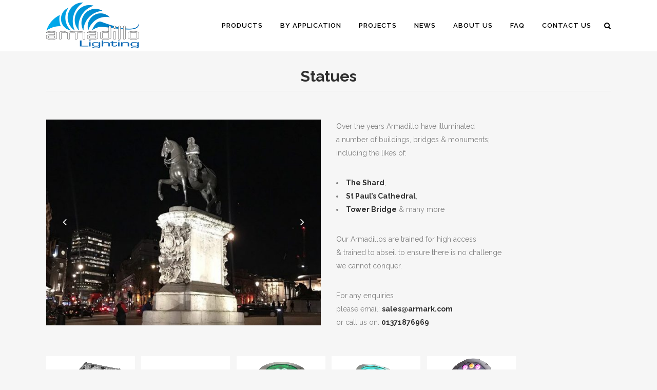

--- FILE ---
content_type: text/html; charset=UTF-8
request_url: https://armadillolighting.com/products_by_application/architectural/statues/
body_size: 25947
content:
	<!DOCTYPE html>
<html lang="en-GB">
<head>
	<meta charset="UTF-8" />
	
				<meta name="viewport" content="width=device-width,initial-scale=1,user-scalable=no">
		
            
                        <link rel="shortcut icon" type="image/x-icon" href="https://armadillolighting.com/wp-content/uploads/2016/02/Favicon.png">
            <link rel="apple-touch-icon" href="https://armadillolighting.com/wp-content/uploads/2016/02/Favicon.png"/>
        
	<link rel="profile" href="https://gmpg.org/xfn/11" />
	<link rel="pingback" href="https://armadillolighting.com/xmlrpc.php" />

	<link href="https://fonts.googleapis.com/css?family=Lato:100,100i,200,200i,300,300i,400,400i,500,500i,600,600i,700,700i,800,800i,900,900i%7COpen+Sans:100,100i,200,200i,300,300i,400,400i,500,500i,600,600i,700,700i,800,800i,900,900i%7CIndie+Flower:100,100i,200,200i,300,300i,400,400i,500,500i,600,600i,700,700i,800,800i,900,900i%7COswald:100,100i,200,200i,300,300i,400,400i,500,500i,600,600i,700,700i,800,800i,900,900i" rel="stylesheet"><meta name='robots' content='max-image-preview:large' />
	<style>img:is([sizes="auto" i], [sizes^="auto," i]) { contain-intrinsic-size: 3000px 1500px }</style>
	
	<!-- This site is optimized with the Yoast SEO Premium plugin v15.2 - https://yoast.com/wordpress/plugins/seo/ -->
	<title>Statues LED Lighting - Armadillo Lighting</title>
	<meta name="description" content="Latest LED Technology Provides High Quality Light, with Less than Half the Power. High Quality Products for Statues LED Lighting." />
	<meta name="robots" content="index, follow, max-snippet:-1, max-image-preview:large, max-video-preview:-1" />
	<link rel="canonical" href="https://armadillolighting.com/products_by_application/architectural/statues/" />
	<meta property="og:locale" content="en_GB" />
	<meta property="og:type" content="article" />
	<meta property="og:title" content="Statues LED Lighting - Armadillo Lighting" />
	<meta property="og:description" content="Latest LED Technology Provides High Quality Light, with Less than Half the Power. High Quality Products for Statues LED Lighting." />
	<meta property="og:url" content="https://armadillolighting.com/products_by_application/architectural/statues/" />
	<meta property="og:site_name" content="Armadillo Lighting" />
	<meta property="article:publisher" content="http://facebook.com/armadillolighting" />
	<meta property="article:modified_time" content="2022-01-14T13:42:38+00:00" />
	<meta property="og:image" content="https://armadillolighting.com/wp-content/uploads/2019/05/E_Cavell_2.jpg" />
	<meta property="og:image:width" content="900" />
	<meta property="og:image:height" content="675" />
	<meta name="twitter:card" content="summary" />
	<meta name="twitter:label1" value="Written by">
	<meta name="twitter:data1" value="admin">
	<meta name="twitter:label2" value="Estimated reading time">
	<meta name="twitter:data2" value="1 minute">
	<script type="application/ld+json" class="yoast-schema-graph">{"@context":"https://schema.org","@graph":[{"@type":"WebSite","@id":"https://armadillolighting.com/#website","url":"https://armadillolighting.com/","name":"Armadillo Lighting","description":"LED Lighting, LED Sport Lighting, Sport Lighting, Architectural Lighting, Street Lighting, Industrial Lighting, Stadium Lighting, Tennis Court Lighting, Tennis Lighting, Football Pitch Lighting, Football Lighting,","potentialAction":[{"@type":"SearchAction","target":"https://armadillolighting.com/?s={search_term_string}","query-input":"required name=search_term_string"}],"inLanguage":"en-GB"},{"@type":"ImageObject","@id":"https://armadillolighting.com/products_by_application/architectural/statues/#primaryimage","inLanguage":"en-GB","url":"https://armadillolighting.com/wp-content/uploads/2019/05/E_Cavell_2.jpg","width":900,"height":675},{"@type":"WebPage","@id":"https://armadillolighting.com/products_by_application/architectural/statues/#webpage","url":"https://armadillolighting.com/products_by_application/architectural/statues/","name":"Statues LED Lighting - Armadillo Lighting","isPartOf":{"@id":"https://armadillolighting.com/#website"},"primaryImageOfPage":{"@id":"https://armadillolighting.com/products_by_application/architectural/statues/#primaryimage"},"datePublished":"2019-04-11T15:49:32+00:00","dateModified":"2022-01-14T13:42:38+00:00","description":"Latest LED Technology Provides High Quality Light, with Less than Half the Power. High Quality Products for Statues LED Lighting.","inLanguage":"en-GB","potentialAction":[{"@type":"ReadAction","target":["https://armadillolighting.com/products_by_application/architectural/statues/"]}]}]}</script>
	<!-- / Yoast SEO Premium plugin. -->


<link rel='dns-prefetch' href='//www.google.com' />
<link rel='dns-prefetch' href='//fonts.googleapis.com' />
<link rel="alternate" type="application/rss+xml" title="Armadillo Lighting &raquo; Feed" href="https://armadillolighting.com/feed/" />
<link rel="alternate" type="application/rss+xml" title="Armadillo Lighting &raquo; Comments Feed" href="https://armadillolighting.com/comments/feed/" />
<script type="text/javascript">
/* <![CDATA[ */
window._wpemojiSettings = {"baseUrl":"https:\/\/s.w.org\/images\/core\/emoji\/16.0.1\/72x72\/","ext":".png","svgUrl":"https:\/\/s.w.org\/images\/core\/emoji\/16.0.1\/svg\/","svgExt":".svg","source":{"concatemoji":"https:\/\/armadillolighting.com\/wp-includes\/js\/wp-emoji-release.min.js?ver=6.8.3"}};
/*! This file is auto-generated */
!function(s,n){var o,i,e;function c(e){try{var t={supportTests:e,timestamp:(new Date).valueOf()};sessionStorage.setItem(o,JSON.stringify(t))}catch(e){}}function p(e,t,n){e.clearRect(0,0,e.canvas.width,e.canvas.height),e.fillText(t,0,0);var t=new Uint32Array(e.getImageData(0,0,e.canvas.width,e.canvas.height).data),a=(e.clearRect(0,0,e.canvas.width,e.canvas.height),e.fillText(n,0,0),new Uint32Array(e.getImageData(0,0,e.canvas.width,e.canvas.height).data));return t.every(function(e,t){return e===a[t]})}function u(e,t){e.clearRect(0,0,e.canvas.width,e.canvas.height),e.fillText(t,0,0);for(var n=e.getImageData(16,16,1,1),a=0;a<n.data.length;a++)if(0!==n.data[a])return!1;return!0}function f(e,t,n,a){switch(t){case"flag":return n(e,"\ud83c\udff3\ufe0f\u200d\u26a7\ufe0f","\ud83c\udff3\ufe0f\u200b\u26a7\ufe0f")?!1:!n(e,"\ud83c\udde8\ud83c\uddf6","\ud83c\udde8\u200b\ud83c\uddf6")&&!n(e,"\ud83c\udff4\udb40\udc67\udb40\udc62\udb40\udc65\udb40\udc6e\udb40\udc67\udb40\udc7f","\ud83c\udff4\u200b\udb40\udc67\u200b\udb40\udc62\u200b\udb40\udc65\u200b\udb40\udc6e\u200b\udb40\udc67\u200b\udb40\udc7f");case"emoji":return!a(e,"\ud83e\udedf")}return!1}function g(e,t,n,a){var r="undefined"!=typeof WorkerGlobalScope&&self instanceof WorkerGlobalScope?new OffscreenCanvas(300,150):s.createElement("canvas"),o=r.getContext("2d",{willReadFrequently:!0}),i=(o.textBaseline="top",o.font="600 32px Arial",{});return e.forEach(function(e){i[e]=t(o,e,n,a)}),i}function t(e){var t=s.createElement("script");t.src=e,t.defer=!0,s.head.appendChild(t)}"undefined"!=typeof Promise&&(o="wpEmojiSettingsSupports",i=["flag","emoji"],n.supports={everything:!0,everythingExceptFlag:!0},e=new Promise(function(e){s.addEventListener("DOMContentLoaded",e,{once:!0})}),new Promise(function(t){var n=function(){try{var e=JSON.parse(sessionStorage.getItem(o));if("object"==typeof e&&"number"==typeof e.timestamp&&(new Date).valueOf()<e.timestamp+604800&&"object"==typeof e.supportTests)return e.supportTests}catch(e){}return null}();if(!n){if("undefined"!=typeof Worker&&"undefined"!=typeof OffscreenCanvas&&"undefined"!=typeof URL&&URL.createObjectURL&&"undefined"!=typeof Blob)try{var e="postMessage("+g.toString()+"("+[JSON.stringify(i),f.toString(),p.toString(),u.toString()].join(",")+"));",a=new Blob([e],{type:"text/javascript"}),r=new Worker(URL.createObjectURL(a),{name:"wpTestEmojiSupports"});return void(r.onmessage=function(e){c(n=e.data),r.terminate(),t(n)})}catch(e){}c(n=g(i,f,p,u))}t(n)}).then(function(e){for(var t in e)n.supports[t]=e[t],n.supports.everything=n.supports.everything&&n.supports[t],"flag"!==t&&(n.supports.everythingExceptFlag=n.supports.everythingExceptFlag&&n.supports[t]);n.supports.everythingExceptFlag=n.supports.everythingExceptFlag&&!n.supports.flag,n.DOMReady=!1,n.readyCallback=function(){n.DOMReady=!0}}).then(function(){return e}).then(function(){var e;n.supports.everything||(n.readyCallback(),(e=n.source||{}).concatemoji?t(e.concatemoji):e.wpemoji&&e.twemoji&&(t(e.twemoji),t(e.wpemoji)))}))}((window,document),window._wpemojiSettings);
/* ]]> */
</script>

<link rel='stylesheet' id='animate-css' href='https://armadillolighting.com/wp-content/plugins/qi-blocks/assets/css/plugins/animate/animate.min.css?ver=4.1.1' type='text/css' media='all' />
<link rel='stylesheet' id='style_main-css' href='https://armadillolighting.com/wp-content/plugins/wp-gif-player/style.css?ver=1499247457' type='text/css' media='all' />
<link rel='stylesheet' id='sbi_styles-css' href='https://armadillolighting.com/wp-content/plugins/instagram-feed/css/sbi-styles.min.css?ver=6.10.0' type='text/css' media='all' />
<link rel='stylesheet' id='layerslider-css' href='https://armadillolighting.com/wp-content/plugins/LayerSlider/assets/static/layerslider/css/layerslider.css?ver=8.1.2' type='text/css' media='all' />
<style id='wp-emoji-styles-inline-css' type='text/css'>

	img.wp-smiley, img.emoji {
		display: inline !important;
		border: none !important;
		box-shadow: none !important;
		height: 1em !important;
		width: 1em !important;
		margin: 0 0.07em !important;
		vertical-align: -0.1em !important;
		background: none !important;
		padding: 0 !important;
	}
</style>
<style id='wp-block-library-inline-css' type='text/css'>
:root{--wp-admin-theme-color:#007cba;--wp-admin-theme-color--rgb:0,124,186;--wp-admin-theme-color-darker-10:#006ba1;--wp-admin-theme-color-darker-10--rgb:0,107,161;--wp-admin-theme-color-darker-20:#005a87;--wp-admin-theme-color-darker-20--rgb:0,90,135;--wp-admin-border-width-focus:2px;--wp-block-synced-color:#7a00df;--wp-block-synced-color--rgb:122,0,223;--wp-bound-block-color:var(--wp-block-synced-color)}@media (min-resolution:192dpi){:root{--wp-admin-border-width-focus:1.5px}}.wp-element-button{cursor:pointer}:root{--wp--preset--font-size--normal:16px;--wp--preset--font-size--huge:42px}:root .has-very-light-gray-background-color{background-color:#eee}:root .has-very-dark-gray-background-color{background-color:#313131}:root .has-very-light-gray-color{color:#eee}:root .has-very-dark-gray-color{color:#313131}:root .has-vivid-green-cyan-to-vivid-cyan-blue-gradient-background{background:linear-gradient(135deg,#00d084,#0693e3)}:root .has-purple-crush-gradient-background{background:linear-gradient(135deg,#34e2e4,#4721fb 50%,#ab1dfe)}:root .has-hazy-dawn-gradient-background{background:linear-gradient(135deg,#faaca8,#dad0ec)}:root .has-subdued-olive-gradient-background{background:linear-gradient(135deg,#fafae1,#67a671)}:root .has-atomic-cream-gradient-background{background:linear-gradient(135deg,#fdd79a,#004a59)}:root .has-nightshade-gradient-background{background:linear-gradient(135deg,#330968,#31cdcf)}:root .has-midnight-gradient-background{background:linear-gradient(135deg,#020381,#2874fc)}.has-regular-font-size{font-size:1em}.has-larger-font-size{font-size:2.625em}.has-normal-font-size{font-size:var(--wp--preset--font-size--normal)}.has-huge-font-size{font-size:var(--wp--preset--font-size--huge)}.has-text-align-center{text-align:center}.has-text-align-left{text-align:left}.has-text-align-right{text-align:right}#end-resizable-editor-section{display:none}.aligncenter{clear:both}.items-justified-left{justify-content:flex-start}.items-justified-center{justify-content:center}.items-justified-right{justify-content:flex-end}.items-justified-space-between{justify-content:space-between}.screen-reader-text{border:0;clip-path:inset(50%);height:1px;margin:-1px;overflow:hidden;padding:0;position:absolute;width:1px;word-wrap:normal!important}.screen-reader-text:focus{background-color:#ddd;clip-path:none;color:#444;display:block;font-size:1em;height:auto;left:5px;line-height:normal;padding:15px 23px 14px;text-decoration:none;top:5px;width:auto;z-index:100000}html :where(.has-border-color){border-style:solid}html :where([style*=border-top-color]){border-top-style:solid}html :where([style*=border-right-color]){border-right-style:solid}html :where([style*=border-bottom-color]){border-bottom-style:solid}html :where([style*=border-left-color]){border-left-style:solid}html :where([style*=border-width]){border-style:solid}html :where([style*=border-top-width]){border-top-style:solid}html :where([style*=border-right-width]){border-right-style:solid}html :where([style*=border-bottom-width]){border-bottom-style:solid}html :where([style*=border-left-width]){border-left-style:solid}html :where(img[class*=wp-image-]){height:auto;max-width:100%}:where(figure){margin:0 0 1em}html :where(.is-position-sticky){--wp-admin--admin-bar--position-offset:var(--wp-admin--admin-bar--height,0px)}@media screen and (max-width:600px){html :where(.is-position-sticky){--wp-admin--admin-bar--position-offset:0px}}
</style>
<style id='classic-theme-styles-inline-css' type='text/css'>
/*! This file is auto-generated */
.wp-block-button__link{color:#fff;background-color:#32373c;border-radius:9999px;box-shadow:none;text-decoration:none;padding:calc(.667em + 2px) calc(1.333em + 2px);font-size:1.125em}.wp-block-file__button{background:#32373c;color:#fff;text-decoration:none}
</style>
<link rel='stylesheet' id='dashicons-css' href='https://armadillolighting.com/wp-includes/css/dashicons.min.css?ver=6.8.3' type='text/css' media='all' />
<link rel='stylesheet' id='essgrid-blocks-editor-css-css' href='https://armadillolighting.com/wp-content/plugins/essential-grid/public/includes/builders/gutenberg/build/index.css?ver=1765984182' type='text/css' media='all' />
<link rel='stylesheet' id='contact-form-7-css' href='https://armadillolighting.com/wp-content/plugins/contact-form-7/includes/css/styles.css?ver=6.1.4' type='text/css' media='all' />
<link rel='stylesheet' id='qi-blocks-grid-css' href='https://armadillolighting.com/wp-content/plugins/qi-blocks/assets/dist/grid.css?ver=1.4.7' type='text/css' media='all' />
<link rel='stylesheet' id='qi-blocks-main-css' href='https://armadillolighting.com/wp-content/plugins/qi-blocks/assets/dist/main.css?ver=1.4.7' type='text/css' media='all' />
<link rel='stylesheet' id='mc4wp-form-themes-css' href='https://armadillolighting.com/wp-content/plugins/mailchimp-for-wp/assets/css/form-themes.css?ver=4.10.9' type='text/css' media='all' />
<link rel='stylesheet' id='ivory-search-styles-css' href='https://armadillolighting.com/wp-content/plugins/add-search-to-menu/public/css/ivory-search.min.css?ver=5.5.13' type='text/css' media='all' />
<link rel='stylesheet' id='mediaelement-css' href='https://armadillolighting.com/wp-includes/js/mediaelement/mediaelementplayer-legacy.min.css?ver=4.2.17' type='text/css' media='all' />
<link rel='stylesheet' id='wp-mediaelement-css' href='https://armadillolighting.com/wp-includes/js/mediaelement/wp-mediaelement.min.css?ver=6.8.3' type='text/css' media='all' />
<link rel='stylesheet' id='bridge-default-style-css' href='https://armadillolighting.com/wp-content/themes/bridge/style.css?ver=6.8.3' type='text/css' media='all' />
<link rel='stylesheet' id='bridge-qode-font_awesome-css' href='https://armadillolighting.com/wp-content/themes/bridge/css/font-awesome/css/font-awesome.min.css?ver=6.8.3' type='text/css' media='all' />
<link rel='stylesheet' id='bridge-qode-font_elegant-css' href='https://armadillolighting.com/wp-content/themes/bridge/css/elegant-icons/style.min.css?ver=6.8.3' type='text/css' media='all' />
<link rel='stylesheet' id='bridge-qode-linea_icons-css' href='https://armadillolighting.com/wp-content/themes/bridge/css/linea-icons/style.css?ver=6.8.3' type='text/css' media='all' />
<link rel='stylesheet' id='bridge-qode-dripicons-css' href='https://armadillolighting.com/wp-content/themes/bridge/css/dripicons/dripicons.css?ver=6.8.3' type='text/css' media='all' />
<link rel='stylesheet' id='bridge-qode-kiko-css' href='https://armadillolighting.com/wp-content/themes/bridge/css/kiko/kiko-all.css?ver=6.8.3' type='text/css' media='all' />
<link rel='stylesheet' id='bridge-qode-font_awesome_5-css' href='https://armadillolighting.com/wp-content/themes/bridge/css/font-awesome-5/css/font-awesome-5.min.css?ver=6.8.3' type='text/css' media='all' />
<link rel='stylesheet' id='bridge-stylesheet-css' href='https://armadillolighting.com/wp-content/themes/bridge/css/stylesheet.min.css?ver=6.8.3' type='text/css' media='all' />
<style id='bridge-stylesheet-inline-css' type='text/css'>
   .page-id-17852.disabled_footer_top .footer_top_holder, .page-id-17852.disabled_footer_bottom .footer_bottom_holder { display: none;}


</style>
<link rel='stylesheet' id='bridge-print-css' href='https://armadillolighting.com/wp-content/themes/bridge/css/print.css?ver=6.8.3' type='text/css' media='all' />
<link rel='stylesheet' id='bridge-style-dynamic-css' href='https://armadillolighting.com/wp-content/themes/bridge/css/style_dynamic_callback.php?ver=6.8.3' type='text/css' media='all' />
<link rel='stylesheet' id='bridge-responsive-css' href='https://armadillolighting.com/wp-content/themes/bridge/css/responsive.min.css?ver=6.8.3' type='text/css' media='all' />
<link rel='stylesheet' id='bridge-style-dynamic-responsive-css' href='https://armadillolighting.com/wp-content/themes/bridge/css/style_dynamic_responsive_callback.php?ver=6.8.3' type='text/css' media='all' />
<style id='bridge-style-dynamic-responsive-inline-css' type='text/css'>
footer .column1 {
position: relative;
top: -18px;
}
.image_holder .feature_holder_icons .qbutton.lightbox{
display:none;
}


</style>
<link rel='stylesheet' id='js_composer_front-css' href='https://armadillolighting.com/wp-content/plugins/js_composer/assets/css/js_composer.min.css?ver=8.7.2' type='text/css' media='all' />
<link rel='stylesheet' id='bridge-style-handle-google-fonts-css' href='https://fonts.googleapis.com/css?family=Raleway%3A100%2C200%2C300%2C400%2C500%2C600%2C700%2C800%2C900%2C100italic%2C300italic%2C400italic%2C700italic&#038;subset=latin%2Clatin-ext&#038;ver=1.0.0' type='text/css' media='all' />
<link rel='stylesheet' id='bridge-core-dashboard-style-css' href='https://armadillolighting.com/wp-content/plugins/bridge-core/modules/core-dashboard/assets/css/core-dashboard.min.css?ver=6.8.3' type='text/css' media='all' />
<link rel='stylesheet' id='threesixty-css' href='https://armadillolighting.com/wp-content/plugins/smart-product-viewer/includes/css/360.css?ver=6.8.3' type='text/css' media='all' />
<link rel='stylesheet' id='magnific-popup-css' href='https://armadillolighting.com/wp-content/plugins/smart-product-viewer/includes/css/magnific-popup.css?ver=6.8.3' type='text/css' media='all' />
<link rel='stylesheet' id='tp-fontello-css' href='https://armadillolighting.com/wp-content/plugins/essential-grid/public/assets/font/fontello/css/fontello.css?ver=3.1.10' type='text/css' media='all' />
<link rel='stylesheet' id='esg-plugin-settings-css' href='https://armadillolighting.com/wp-content/plugins/essential-grid/public/assets/css/settings.css?ver=3.1.10' type='text/css' media='all' />
<link rel='stylesheet' id='tp-open-sans-css' href='https://fonts.googleapis.com/css?family=Open+Sans%3A300%2C400%2C600%2C700%2C800&#038;ver=1.1.6' type='text/css' media='all' />
<link rel='stylesheet' id='tp-raleway-css' href='https://fonts.googleapis.com/css?family=Raleway%3A100%2C200%2C300%2C400%2C500%2C600%2C700%2C800%2C900&#038;ver=1.1.6' type='text/css' media='all' />
<link rel='stylesheet' id='tp-droid-serif-css' href='https://fonts.googleapis.com/css?family=Droid+Serif%3A400%2C700&#038;ver=1.1.6' type='text/css' media='all' />
<link rel='stylesheet' id='tp-barlow-condensed-css' href='https://fonts.googleapis.com/css?family=Barlow+Condensed%3A100%2C200%2C300%2C400%2C500%2C600%2C700&#038;ver=1.1.6' type='text/css' media='all' />
<link rel='stylesheet' id='tp-source-code-pro-css' href='https://fonts.googleapis.com/css?family=Source+Code+Pro%3A300%2C400%2C500%2C600%2C700&#038;ver=1.1.6' type='text/css' media='all' />
<link rel='stylesheet' id='__EPYT__style-css' href='https://armadillolighting.com/wp-content/plugins/youtube-embed-plus/styles/ytprefs.min.css?ver=14.2.4' type='text/css' media='all' />
<style id='__EPYT__style-inline-css' type='text/css'>

                .epyt-gallery-thumb {
                        width: 33.333%;
                }
                
</style>
<script type="text/javascript" src="https://armadillolighting.com/wp-includes/js/jquery/jquery.min.js?ver=3.7.1" id="jquery-core-js"></script>
<script type="text/javascript" src="https://armadillolighting.com/wp-includes/js/jquery/jquery-migrate.min.js?ver=3.4.1" id="jquery-migrate-js"></script>
<script type="text/javascript" id="layerslider-utils-js-extra">
/* <![CDATA[ */
var LS_Meta = {"v":"8.1.2","fixGSAP":"1"};
/* ]]> */
</script>
<script type="text/javascript" src="https://armadillolighting.com/wp-content/plugins/LayerSlider/assets/static/layerslider/js/layerslider.utils.js?ver=8.1.2" id="layerslider-utils-js"></script>
<script type="text/javascript" src="https://armadillolighting.com/wp-content/plugins/LayerSlider/assets/static/layerslider/js/layerslider.kreaturamedia.jquery.js?ver=8.1.2" id="layerslider-js"></script>
<script type="text/javascript" src="https://armadillolighting.com/wp-content/plugins/LayerSlider/assets/static/layerslider/js/layerslider.transitions.js?ver=8.1.2" id="layerslider-transitions-js"></script>
<script type="text/javascript" src="//armadillolighting.com/wp-content/plugins/revslider/sr6/assets/js/rbtools.min.js?ver=6.7.40" async id="tp-tools-js"></script>
<script type="text/javascript" src="//armadillolighting.com/wp-content/plugins/revslider/sr6/assets/js/rs6.min.js?ver=6.7.40" async id="revmin-js"></script>
<script type="text/javascript" src="https://armadillolighting.com/wp-content/plugins/smart-product-viewer/includes/js/jquery.magnific-popup.min.js?ver=6.8.3" id="magnific-popup-js"></script>
<script type="text/javascript" src="https://armadillolighting.com/wp-content/plugins/smart-product-viewer/includes/js/smart.product.min.js?ver=6.8.3" id="smart-product-js"></script>
<script type="text/javascript" id="__ytprefs__-js-extra">
/* <![CDATA[ */
var _EPYT_ = {"ajaxurl":"https:\/\/armadillolighting.com\/wp-admin\/admin-ajax.php","security":"063c64e6db","gallery_scrolloffset":"20","eppathtoscripts":"https:\/\/armadillolighting.com\/wp-content\/plugins\/youtube-embed-plus\/scripts\/","eppath":"https:\/\/armadillolighting.com\/wp-content\/plugins\/youtube-embed-plus\/","epresponsiveselector":"[\"iframe.__youtube_prefs__\"]","epdovol":"1","version":"14.2.4","evselector":"iframe.__youtube_prefs__[src], iframe[src*=\"youtube.com\/embed\/\"], iframe[src*=\"youtube-nocookie.com\/embed\/\"]","ajax_compat":"","maxres_facade":"eager","ytapi_load":"light","pause_others":"","stopMobileBuffer":"1","facade_mode":"","not_live_on_channel":""};
/* ]]> */
</script>
<script type="text/javascript" src="https://armadillolighting.com/wp-content/plugins/youtube-embed-plus/scripts/ytprefs.min.js?ver=14.2.4" id="__ytprefs__-js"></script>
<script></script><meta name="generator" content="Powered by LayerSlider 8.1.2 - Build Heros, Sliders, and Popups. Create Animations and Beautiful, Rich Web Content as Easy as Never Before on WordPress." />
<!-- LayerSlider updates and docs at: https://layerslider.com -->
<link rel="https://api.w.org/" href="https://armadillolighting.com/wp-json/" /><link rel="alternate" title="JSON" type="application/json" href="https://armadillolighting.com/wp-json/wp/v2/pages/17852" /><link rel="EditURI" type="application/rsd+xml" title="RSD" href="https://armadillolighting.com/xmlrpc.php?rsd" />
<meta name="generator" content="WordPress 6.8.3" />
<link rel='shortlink' href='https://armadillolighting.com/?p=17852' />
<link rel="alternate" title="oEmbed (JSON)" type="application/json+oembed" href="https://armadillolighting.com/wp-json/oembed/1.0/embed?url=https%3A%2F%2Farmadillolighting.com%2Fproducts_by_application%2Farchitectural%2Fstatues%2F" />
<link rel="alternate" title="oEmbed (XML)" type="text/xml+oembed" href="https://armadillolighting.com/wp-json/oembed/1.0/embed?url=https%3A%2F%2Farmadillolighting.com%2Fproducts_by_application%2Farchitectural%2Fstatues%2F&#038;format=xml" />
<!-- HubSpot WordPress Plugin v11.3.37: embed JS disabled as a portalId has not yet been configured --><!-- Google Tag Manager -->
<script>(function(w,d,s,l,i){w[l]=w[l]||[];w[l].push({'gtm.start':
new Date().getTime(),event:'gtm.js'});var f=d.getElementsByTagName(s)[0],
j=d.createElement(s),dl=l!='dataLayer'?'&l='+l:'';j.async=true;j.src=
'https://www.googletagmanager.com/gtm.js?id='+i+dl;f.parentNode.insertBefore(j,f);
})(window,document,'script','dataLayer','GTM-MPMH8FF');</script>
<!-- End Google Tag Manager -->

<!-- Google tag (gtag.js) -->
<script async src="https://www.googletagmanager.com/gtag/js?id=G-9Z8RB95S46"></script>
<script>
  window.dataLayer = window.dataLayer || [];
  function gtag(){dataLayer.push(arguments);}
  gtag('js', new Date());

  gtag('config', 'G-9Z8RB95S46');
</script>

<script type="text/javascript">
    (function(c,l,a,r,i,t,y){
        c[a]=c[a]||function(){(c[a].q=c[a].q||[]).push(arguments)};
        t=l.createElement(r);t.async=1;t.src="https://www.clarity.ms/tag/"+i;
        y=l.getElementsByTagName(r)[0];y.parentNode.insertBefore(t,y);
    })(window, document, "clarity", "script", "frhkixv9ve");
</script><meta name="generator" content="Powered by WPBakery Page Builder - drag and drop page builder for WordPress."/>
<meta name="generator" content="Powered by Slider Revolution 6.7.40 - responsive, Mobile-Friendly Slider Plugin for WordPress with comfortable drag and drop interface." />
<script>function setREVStartSize(e){
			//window.requestAnimationFrame(function() {
				window.RSIW = window.RSIW===undefined ? window.innerWidth : window.RSIW;
				window.RSIH = window.RSIH===undefined ? window.innerHeight : window.RSIH;
				try {
					var pw = document.getElementById(e.c).parentNode.offsetWidth,
						newh;
					pw = pw===0 || isNaN(pw) || (e.l=="fullwidth" || e.layout=="fullwidth") ? window.RSIW : pw;
					e.tabw = e.tabw===undefined ? 0 : parseInt(e.tabw);
					e.thumbw = e.thumbw===undefined ? 0 : parseInt(e.thumbw);
					e.tabh = e.tabh===undefined ? 0 : parseInt(e.tabh);
					e.thumbh = e.thumbh===undefined ? 0 : parseInt(e.thumbh);
					e.tabhide = e.tabhide===undefined ? 0 : parseInt(e.tabhide);
					e.thumbhide = e.thumbhide===undefined ? 0 : parseInt(e.thumbhide);
					e.mh = e.mh===undefined || e.mh=="" || e.mh==="auto" ? 0 : parseInt(e.mh,0);
					if(e.layout==="fullscreen" || e.l==="fullscreen")
						newh = Math.max(e.mh,window.RSIH);
					else{
						e.gw = Array.isArray(e.gw) ? e.gw : [e.gw];
						for (var i in e.rl) if (e.gw[i]===undefined || e.gw[i]===0) e.gw[i] = e.gw[i-1];
						e.gh = e.el===undefined || e.el==="" || (Array.isArray(e.el) && e.el.length==0)? e.gh : e.el;
						e.gh = Array.isArray(e.gh) ? e.gh : [e.gh];
						for (var i in e.rl) if (e.gh[i]===undefined || e.gh[i]===0) e.gh[i] = e.gh[i-1];
											
						var nl = new Array(e.rl.length),
							ix = 0,
							sl;
						e.tabw = e.tabhide>=pw ? 0 : e.tabw;
						e.thumbw = e.thumbhide>=pw ? 0 : e.thumbw;
						e.tabh = e.tabhide>=pw ? 0 : e.tabh;
						e.thumbh = e.thumbhide>=pw ? 0 : e.thumbh;
						for (var i in e.rl) nl[i] = e.rl[i]<window.RSIW ? 0 : e.rl[i];
						sl = nl[0];
						for (var i in nl) if (sl>nl[i] && nl[i]>0) { sl = nl[i]; ix=i;}
						var m = pw>(e.gw[ix]+e.tabw+e.thumbw) ? 1 : (pw-(e.tabw+e.thumbw)) / (e.gw[ix]);
						newh =  (e.gh[ix] * m) + (e.tabh + e.thumbh);
					}
					var el = document.getElementById(e.c);
					if (el!==null && el) el.style.height = newh+"px";
					el = document.getElementById(e.c+"_wrapper");
					if (el!==null && el) {
						el.style.height = newh+"px";
						el.style.display = "block";
					}
				} catch(e){
					console.log("Failure at Presize of Slider:" + e)
				}
			//});
		  };</script>
<noscript><style> .wpb_animate_when_almost_visible { opacity: 1; }</style></noscript>			<style type="text/css">
					</style>
		</head>

<body class="wp-singular page-template-default page page-id-17852 page-child parent-pageid-18064 wp-theme-bridge bridge-core-3.3.3 qi-blocks-1.4.7 qodef-gutenberg--no-touch bridge qode-optimizer-1.0.4  qode-title-hidden side_area_uncovered_from_content qode-theme-ver-30.8.6 qode-theme-bridge qode_header_in_grid wpb-js-composer js-comp-ver-8.7.2 vc_responsive" itemscope itemtype="http://schema.org/WebPage">


<!-- Google Tag Manager (noscript) -->
<noscript><iframe src="https://www.googletagmanager.com/ns.html?id=GTM-MPMH8FF"
height="0" width="0" style="display:none;visibility:hidden"></iframe></noscript>
<!-- End Google Tag Manager (noscript) -->
	<section class="side_menu right ">
				<a href="#" target="_self" class="close_side_menu ">
					</a>
		<div id="is_widget-2" class="widget widget_is_search widget_search posts_holder"><h5>Search</h5><form  class="is-search-form is-form-style is-form-style-3 is-form-id-20287 " action="https://armadillolighting.com/" method="get" role="search" ><label for="is-search-input-20287"><span class="is-screen-reader-text">Search for:</span><input  type="search" id="is-search-input-20287" name="s" value="" class="is-search-input" placeholder="Product" autocomplete=off /></label><button type="submit" class="is-search-submit"><span class="is-screen-reader-text">Search Button</span><span class="is-search-icon"><svg focusable="false" aria-label="Search" xmlns="http://www.w3.org/2000/svg" viewBox="0 0 24 24" width="24px"><path d="M15.5 14h-.79l-.28-.27C15.41 12.59 16 11.11 16 9.5 16 5.91 13.09 3 9.5 3S3 5.91 3 9.5 5.91 16 9.5 16c1.61 0 3.09-.59 4.23-1.57l.27.28v.79l5 4.99L20.49 19l-4.99-5zm-6 0C7.01 14 5 11.99 5 9.5S7.01 5 9.5 5 14 7.01 14 9.5 11.99 14 9.5 14z"></path></svg></span></button><input type="hidden" name="id" value="20287" /></form></div></section>

<div class="wrapper">
	<div class="wrapper_inner">

    
		<!-- Google Analytics start -->
					<script>
				var _gaq = _gaq || [];
				_gaq.push(['_setAccount', 'UA-49621511-1']);
				_gaq.push(['_trackPageview']);

				(function() {
					var ga = document.createElement('script'); ga.type = 'text/javascript'; ga.async = true;
					ga.src = ('https:' == document.location.protocol ? 'https://ssl' : 'http://www') + '.google-analytics.com/ga.js';
					var s = document.getElementsByTagName('script')[0]; s.parentNode.insertBefore(ga, s);
				})();
			</script>
				<!-- Google Analytics end -->

		
	<header class=" scroll_header_top_area dark stick scrolled_not_transparent page_header">
	<div class="header_inner clearfix">
				<div class="header_top_bottom_holder">
			
			<div class="header_bottom clearfix" style='' >
								<div class="container">
					<div class="container_inner clearfix">
																				<div class="header_inner_left">
																	<div class="mobile_menu_button">
		<span>
			<i class="qode_icon_font_awesome fa fa-bars " ></i>		</span>
	</div>
								<div class="logo_wrapper" >
	<div class="q_logo">
		<a itemprop="url" href="https://armadillolighting.com/" >
             <img itemprop="image" class="normal" src="https://armadillolighting.com/wp-content/uploads/2021/06/Armadillo_Logo2021_blue_small_web.png" alt="Logo"> 			 <img itemprop="image" class="light" src="https://armadillolighting.com/wp-content/uploads/2021/06/Armadillo_Logo2021_white_small_web.png" alt="Logo"/> 			 <img itemprop="image" class="dark" src="https://armadillolighting.com/wp-content/uploads/2021/06/Armadillo_Logo2021_blue_small_web.png" alt="Logo"/> 			 <img itemprop="image" class="sticky" src="https://armadillolighting.com/wp-content/uploads/2021/06/Armadillo_Logo2021_blue_small_web.png" alt="Logo"/> 			 <img itemprop="image" class="mobile" src="https://armadillolighting.com/wp-content/uploads/2021/06/Armadillo_Logo2021_blue_small_web.png" alt="Logo"/> 					</a>
	</div>
	</div>															</div>
															<div class="header_inner_right">
									<div class="side_menu_button_wrapper right">
																														<div class="side_menu_button">
																																	
	<a class="side_menu_button_link normal " href="javascript:void(0)">
		<i class="qode_icon_font_awesome fa fa-search " ></i>	</a>
										</div>
									</div>
								</div>
							
							
							<nav class="main_menu drop_down right">
								<ul id="menu-top-menu" class=""><li id="nav-menu-item-19250" class="menu-item menu-item-type-custom menu-item-object-custom  narrow"><a href="https://armadillolighting.com/products/" class=""><i class="menu_icon blank fa"></i><span>Products</span><span class="plus"></span></a></li>
<li id="nav-menu-item-18080" class="menu-item menu-item-type-post_type menu-item-object-page current-page-ancestor current-menu-ancestor current_page_ancestor menu-item-has-children active has_sub narrow"><a href="https://armadillolighting.com/products_by_application/" class=" current "><i class="menu_icon blank fa"></i><span>By Application</span><span class="plus"></span></a>
<div class="second"><div class="inner"><ul>
	<li id="nav-menu-item-18085" class="menu-item menu-item-type-post_type menu-item-object-page current-page-ancestor current-menu-ancestor current-menu-parent current-page-parent current_page_parent current_page_ancestor menu-item-has-children sub"><a href="https://armadillolighting.com/products_by_application/architectural/" class=""><i class="menu_icon blank fa"></i><span>Architectural</span><span class="plus"></span><i class="q_menu_arrow fa fa-angle-right"></i></a>
	<ul>
		<li id="nav-menu-item-18086" class="menu-item menu-item-type-post_type menu-item-object-page "><a href="https://armadillolighting.com/products_by_application/architectural/buildings/" class=""><i class="menu_icon blank fa"></i><span>Buildings</span><span class="plus"></span></a></li>
		<li id="nav-menu-item-18111" class="menu-item menu-item-type-post_type menu-item-object-page "><a href="https://armadillolighting.com/products_by_application/architectural/bridges/" class=""><i class="menu_icon blank fa"></i><span>Bridges</span><span class="plus"></span></a></li>
		<li id="nav-menu-item-18088" class="menu-item menu-item-type-post_type menu-item-object-page "><a href="https://armadillolighting.com/products_by_application/architectural/monuments/" class=""><i class="menu_icon blank fa"></i><span>Monuments</span><span class="plus"></span></a></li>
		<li id="nav-menu-item-18089" class="menu-item menu-item-type-post_type menu-item-object-page current-menu-item page_item page-item-17852 current_page_item "><a href="https://armadillolighting.com/products_by_application/architectural/statues/" class=""><i class="menu_icon blank fa"></i><span>Statues</span><span class="plus"></span></a></li>
		<li id="nav-menu-item-18090" class="menu-item menu-item-type-post_type menu-item-object-page "><a href="https://armadillolighting.com/products_by_application/architectural/other-architectural/" class=""><i class="menu_icon blank fa"></i><span>Other Architectural</span><span class="plus"></span></a></li>
	</ul>
</li>
	<li id="nav-menu-item-18084" class="menu-item menu-item-type-post_type menu-item-object-page menu-item-has-children sub"><a href="https://armadillolighting.com/products_by_application/sport/" class=""><i class="menu_icon blank fa"></i><span>Sport</span><span class="plus"></span><i class="q_menu_arrow fa fa-angle-right"></i></a>
	<ul>
		<li id="nav-menu-item-18091" class="menu-item menu-item-type-post_type menu-item-object-page "><a href="https://armadillolighting.com/products_by_application/sport/tennis/" class=""><i class="menu_icon blank fa"></i><span>Tennis</span><span class="plus"></span></a></li>
		<li id="nav-menu-item-18092" class="menu-item menu-item-type-post_type menu-item-object-page "><a href="https://armadillolighting.com/products_by_application/sport/football/" class=""><i class="menu_icon blank fa"></i><span>Football</span><span class="plus"></span></a></li>
		<li id="nav-menu-item-18093" class="menu-item menu-item-type-post_type menu-item-object-page "><a href="https://armadillolighting.com/products_by_application/sport/swimming/" class=""><i class="menu_icon blank fa"></i><span>Swimming</span><span class="plus"></span></a></li>
		<li id="nav-menu-item-18094" class="menu-item menu-item-type-post_type menu-item-object-page "><a href="https://armadillolighting.com/products_by_application/sport/rugby/" class=""><i class="menu_icon blank fa"></i><span>Rugby</span><span class="plus"></span></a></li>
		<li id="nav-menu-item-18095" class="menu-item menu-item-type-post_type menu-item-object-page "><a href="https://armadillolighting.com/products_by_application/sport/other-sports/" class=""><i class="menu_icon blank fa"></i><span>Other Sports</span><span class="plus"></span></a></li>
	</ul>
</li>
	<li id="nav-menu-item-18083" class="menu-item menu-item-type-post_type menu-item-object-page menu-item-has-children sub"><a href="https://armadillolighting.com/products_by_application/transport/" class=""><i class="menu_icon blank fa"></i><span>Transport</span><span class="plus"></span><i class="q_menu_arrow fa fa-angle-right"></i></a>
	<ul>
		<li id="nav-menu-item-18096" class="menu-item menu-item-type-post_type menu-item-object-page "><a href="https://armadillolighting.com/products_by_application/transport/rail-and-underground/" class=""><i class="menu_icon blank fa"></i><span>Rail and Underground</span><span class="plus"></span></a></li>
		<li id="nav-menu-item-18097" class="menu-item menu-item-type-post_type menu-item-object-page "><a href="https://armadillolighting.com/products_by_application/transport/road-and-parking/" class=""><i class="menu_icon blank fa"></i><span>Road and Parking</span><span class="plus"></span></a></li>
		<li id="nav-menu-item-20959" class="menu-item menu-item-type-post_type menu-item-object-page "><a href="https://armadillolighting.com/application-areas/exterior/petrol-station-led-lighting/" class=""><i class="menu_icon blank fa"></i><span>Petrol Station</span><span class="plus"></span></a></li>
		<li id="nav-menu-item-18098" class="menu-item menu-item-type-post_type menu-item-object-page "><a href="https://armadillolighting.com/products_by_application/transport/ports/" class=""><i class="menu_icon blank fa"></i><span>Ports</span><span class="plus"></span></a></li>
		<li id="nav-menu-item-18099" class="menu-item menu-item-type-post_type menu-item-object-page "><a href="https://armadillolighting.com/products_by_application/transport/airports/" class=""><i class="menu_icon blank fa"></i><span>Airports</span><span class="plus"></span></a></li>
		<li id="nav-menu-item-18100" class="menu-item menu-item-type-post_type menu-item-object-page "><a href="https://armadillolighting.com/products_by_application/transport/other-transport/" class=""><i class="menu_icon blank fa"></i><span>Other Transport</span><span class="plus"></span></a></li>
	</ul>
</li>
	<li id="nav-menu-item-18082" class="menu-item menu-item-type-post_type menu-item-object-page menu-item-has-children sub"><a href="https://armadillolighting.com/products_by_application/industrial/" class=""><i class="menu_icon blank fa"></i><span>Industrial</span><span class="plus"></span><i class="q_menu_arrow fa fa-angle-right"></i></a>
	<ul>
		<li id="nav-menu-item-18101" class="menu-item menu-item-type-post_type menu-item-object-page "><a href="https://armadillolighting.com/products_by_application/industrial/internal/" class=""><i class="menu_icon blank fa"></i><span>Internal</span><span class="plus"></span></a></li>
		<li id="nav-menu-item-18102" class="menu-item menu-item-type-post_type menu-item-object-page "><a href="https://armadillolighting.com/products_by_application/industrial/external/" class=""><i class="menu_icon blank fa"></i><span>External</span><span class="plus"></span></a></li>
		<li id="nav-menu-item-18103" class="menu-item menu-item-type-post_type menu-item-object-page "><a href="https://armadillolighting.com/products_by_application/industrial/high-mast/" class=""><i class="menu_icon blank fa"></i><span>High Mast</span><span class="plus"></span></a></li>
		<li id="nav-menu-item-18104" class="menu-item menu-item-type-post_type menu-item-object-page "><a href="https://armadillolighting.com/products_by_application/industrial/back-office/" class=""><i class="menu_icon blank fa"></i><span>Back Office</span><span class="plus"></span></a></li>
		<li id="nav-menu-item-18105" class="menu-item menu-item-type-post_type menu-item-object-page "><a href="https://armadillolighting.com/products_by_application/industrial/other-industrial/" class=""><i class="menu_icon blank fa"></i><span>Other Industrial</span><span class="plus"></span></a></li>
	</ul>
</li>
	<li id="nav-menu-item-18081" class="menu-item menu-item-type-post_type menu-item-object-page menu-item-has-children sub"><a href="https://armadillolighting.com/products_by_application/interior/" class=""><i class="menu_icon blank fa"></i><span>Interior</span><span class="plus"></span><i class="q_menu_arrow fa fa-angle-right"></i></a>
	<ul>
		<li id="nav-menu-item-18106" class="menu-item menu-item-type-post_type menu-item-object-page "><a href="https://armadillolighting.com/products_by_application/interior/hotels-leisure/" class=""><i class="menu_icon blank fa"></i><span>Hotels &#038; Leisure</span><span class="plus"></span></a></li>
		<li id="nav-menu-item-18107" class="menu-item menu-item-type-post_type menu-item-object-page "><a href="https://armadillolighting.com/products_by_application/interior/museums-galleries/" class=""><i class="menu_icon blank fa"></i><span>Museums &#038; Galleries</span><span class="plus"></span></a></li>
		<li id="nav-menu-item-18114" class="menu-item menu-item-type-post_type menu-item-object-page "><a href="https://armadillolighting.com/products_by_application/interior/healthcare/" class=""><i class="menu_icon blank fa"></i><span>Healthcare</span><span class="plus"></span></a></li>
		<li id="nav-menu-item-18109" class="menu-item menu-item-type-post_type menu-item-object-page "><a href="https://armadillolighting.com/products_by_application/interior/education/" class=""><i class="menu_icon blank fa"></i><span>Education</span><span class="plus"></span></a></li>
		<li id="nav-menu-item-18110" class="menu-item menu-item-type-post_type menu-item-object-page "><a href="https://armadillolighting.com/products_by_application/interior/other-interior/" class=""><i class="menu_icon blank fa"></i><span>Other Interior</span><span class="plus"></span></a></li>
	</ul>
</li>
</ul></div></div>
</li>
<li id="nav-menu-item-17261" class="menu-item menu-item-type-custom menu-item-object-custom  narrow"><a href="https://armadillolighting.com/projects" class=""><i class="menu_icon blank fa"></i><span>Projects</span><span class="plus"></span></a></li>
<li id="nav-menu-item-18305" class="menu-item menu-item-type-post_type menu-item-object-page  narrow"><a href="https://armadillolighting.com/latest-news/" class=""><i class="menu_icon blank fa"></i><span>News</span><span class="plus"></span></a></li>
<li id="nav-menu-item-17255" class="menu-item menu-item-type-post_type menu-item-object-page  narrow"><a href="https://armadillolighting.com/about-us/" class=""><i class="menu_icon blank fa"></i><span>About Us</span><span class="plus"></span></a></li>
<li id="nav-menu-item-17260" class="menu-item menu-item-type-post_type menu-item-object-page  narrow"><a href="https://armadillolighting.com/faq/" class=""><i class="menu_icon blank fa"></i><span>FAQ</span><span class="plus"></span></a></li>
<li id="nav-menu-item-17257" class="menu-item menu-item-type-post_type menu-item-object-page  narrow"><a href="https://armadillolighting.com/contact-us/" class=""><i class="menu_icon blank fa"></i><span>Contact Us</span><span class="plus"></span></a></li>
<li id="nav-menu-item-23" class="menu-item menu-item-type-post_type menu-item-object-page menu-item-has-children  has_sub narrow">
<div class="second"><div class="inner"><ul>
	<li id="nav-menu-item-14934" class="menu-item menu-item-type-post_type menu-item-object-page menu-item-has-children sub"><a href="https://armadillolighting.com/products/interior-lighting/" class=""><i class="menu_icon blank fa"></i><span>Interior Lighting</span><span class="plus"></span><i class="q_menu_arrow fa fa-angle-right"></i></a>
	<ul>
		<li id="nav-menu-item-15094" class="menu-item menu-item-type-post_type menu-item-object-page "><a href="https://armadillolighting.com/products/interior-lighting/barracuda-340-led-t8-tube/" class=""><i class="menu_icon blank fa"></i><span>Barracuda 340&#x2122; LED T8 Tube</span><span class="plus"></span></a></li>
		<li id="nav-menu-item-16922" class="menu-item menu-item-type-post_type menu-item-object-page "><a href="https://armadillolighting.com/products/interior-lighting/led-panel-ugr19/" class=""><i class="menu_icon blank fa"></i><span>LED Panel UGR19</span><span class="plus"></span></a></li>
		<li id="nav-menu-item-17352" class="menu-item menu-item-type-post_type menu-item-object-page "><a href="https://armadillolighting.com/led-sas-panel-ugr19/" class=""><i class="menu_icon blank fa"></i><span>LED SAS Panel UGR19</span><span class="plus"></span></a></li>
		<li id="nav-menu-item-16921" class="menu-item menu-item-type-post_type menu-item-object-page "><a href="https://armadillolighting.com/products/interior-lighting/celinled-panel/" class=""><i class="menu_icon blank fa"></i><span>CelinLED™ Panel</span><span class="plus"></span></a></li>
		<li id="nav-menu-item-15101" class="menu-item menu-item-type-post_type menu-item-object-page "><a href="https://armadillolighting.com/products/interior-lighting/turaco-led-downlights/" class=""><i class="menu_icon blank fa"></i><span>Turaco&#x2122; LED Downlights</span><span class="plus"></span></a></li>
		<li id="nav-menu-item-15096" class="menu-item menu-item-type-post_type menu-item-object-page "><a href="https://armadillolighting.com/products/interior-lighting/elypz-linear/" class=""><i class="menu_icon blank fa"></i><span>Elypz™ Linear</span><span class="plus"></span></a></li>
		<li id="nav-menu-item-15098" class="menu-item menu-item-type-post_type menu-item-object-page "><a href="https://armadillolighting.com/products/interior-lighting/quadraled-magnalock/" class=""><i class="menu_icon blank fa"></i><span>QuadraLED&#x2122; Magnalock</span><span class="plus"></span></a></li>
		<li id="nav-menu-item-15099" class="menu-item menu-item-type-post_type menu-item-object-page "><a href="https://armadillolighting.com/products/interior-lighting/quadraled-securalock/" class=""><i class="menu_icon blank fa"></i><span>QuadraLED&#x2122; Securalock</span><span class="plus"></span></a></li>
		<li id="nav-menu-item-16963" class="menu-item menu-item-type-post_type menu-item-object-page "><a href="https://armadillolighting.com/products/interior-lighting/smart-brix-led-bulkhead/" class=""><i class="menu_icon blank fa"></i><span>Smart Brix™ LED Bulkhead</span><span class="plus"></span></a></li>
		<li id="nav-menu-item-15100" class="menu-item menu-item-type-post_type menu-item-object-page "><a href="https://armadillolighting.com/products/interior-lighting/armark-ip65/" class=""><i class="menu_icon blank fa"></i><span>Armark-IP65&#x2122; Linear</span><span class="plus"></span></a></li>
	</ul>
</li>
	<li id="nav-menu-item-14933" class="menu-item menu-item-type-post_type menu-item-object-page menu-item-has-children sub"><a href="https://armadillolighting.com/products/exterior-lighting/" class=""><i class="menu_icon blank fa"></i><span>Exterior Lighting</span><span class="plus"></span><i class="q_menu_arrow fa fa-angle-right"></i></a>
	<ul>
		<li id="nav-menu-item-15272" class="menu-item menu-item-type-post_type menu-item-object-page "><a href="https://armadillolighting.com/products/exterior-lighting/amethyst-led-industrial-lighting/" class=""><i class="menu_icon blank fa"></i><span>Amethyst LED&#x2122; Industrial Lighting</span><span class="plus"></span></a></li>
		<li id="nav-menu-item-16935" class="menu-item menu-item-type-custom menu-item-object-custom "><a href="http://armadillolighting.com/products/interior-lighting/barracuda-340-led-t8-tube/" class=""><i class="menu_icon blank fa"></i><span>Barracuda 340&#x2122; LED T8 Tube</span><span class="plus"></span></a></li>
		<li id="nav-menu-item-16936" class="menu-item menu-item-type-custom menu-item-object-custom "><a href="http://armadillolighting.com/products/interior-lighting/ts-ip65/" class=""><i class="menu_icon blank fa"></i><span>TS-IP65&#x2122; Linear</span><span class="plus"></span></a></li>
		<li id="nav-menu-item-16964" class="menu-item menu-item-type-custom menu-item-object-custom "><a href="http://armadillolighting.com/products/interior-lighting/smart-brix-led-bulkhead/" class=""><i class="menu_icon blank fa"></i><span>Smart Brix&#x2122; LED Bulkhead</span><span class="plus"></span></a></li>
		<li id="nav-menu-item-15091" class="menu-item menu-item-type-post_type menu-item-object-page "><a href="https://armadillolighting.com/products/exterior-lighting/tawny-ip67-led-flood-lighting/" class=""><i class="menu_icon blank fa"></i><span>Tawny IP67 LED&#x2122; Flood Lighting</span><span class="plus"></span></a></li>
		<li id="nav-menu-item-16394" class="menu-item menu-item-type-post_type menu-item-object-page "><a href="https://armadillolighting.com/products/street-lighting/wobbegong-led-car-park-lighting/" class=""><i class="menu_icon blank fa"></i><span>Wobbegong LED&#x2122; Car Park Lighting</span><span class="plus"></span></a></li>
		<li id="nav-menu-item-15904" class="menu-item menu-item-type-post_type menu-item-object-page "><a href="https://armadillolighting.com/pelagic-courtyard-lighting/" class=""><i class="menu_icon blank fa"></i><span>Pelagic LED Courtyard Lighting</span><span class="plus"></span></a></li>
		<li id="nav-menu-item-15942" class="menu-item menu-item-type-post_type menu-item-object-page "><a href="https://armadillolighting.com/3-degree-laser-led/" class=""><i class="menu_icon blank fa"></i><span>3 Degree Laser LED</span><span class="plus"></span></a></li>
		<li id="nav-menu-item-15093" class="menu-item menu-item-type-post_type menu-item-object-page "><a href="https://armadillolighting.com/products/interior-lighting/wp-30-led-wallpack/" class=""><i class="menu_icon blank fa"></i><span>WP-30 LED Wallpack</span><span class="plus"></span></a></li>
	</ul>
</li>
	<li id="nav-menu-item-14932" class="menu-item menu-item-type-post_type menu-item-object-page menu-item-has-children sub"><a href="https://armadillolighting.com/products/street-lighting/" class=""><i class="menu_icon blank fa"></i><span>Street Lighting</span><span class="plus"></span><i class="q_menu_arrow fa fa-angle-right"></i></a>
	<ul>
		<li id="nav-menu-item-16096" class="menu-item menu-item-type-post_type menu-item-object-page "><a href="https://armadillolighting.com/rai-led-street-lighting/" class=""><i class="menu_icon blank fa"></i><span>RAi LED&#x2122; Street Lighting</span><span class="plus"></span></a></li>
		<li id="nav-menu-item-15080" class="menu-item menu-item-type-post_type menu-item-object-page "><a href="https://armadillolighting.com/products/street-lighting/azure-led-road-lighting/" class=""><i class="menu_icon blank fa"></i><span>Azure LED&#x2122; Road Lighting</span><span class="plus"></span></a></li>
		<li id="nav-menu-item-16393" class="menu-item menu-item-type-post_type menu-item-object-page "><a href="https://armadillolighting.com/products/street-lighting/wobbegong-led-car-park-lighting/" class=""><i class="menu_icon blank fa"></i><span>Wobbegong LED&#x2122; Car Park Lighting</span><span class="plus"></span></a></li>
		<li id="nav-menu-item-16073" class="menu-item menu-item-type-post_type menu-item-object-page "><a href="https://armadillolighting.com/heritage-led/" class=""><i class="menu_icon blank fa"></i><span>Heritage LED</span><span class="plus"></span></a></li>
	</ul>
</li>
	<li id="nav-menu-item-16948" class="menu-item menu-item-type-post_type menu-item-object-page menu-item-has-children sub"><a href="https://armadillolighting.com/products/high-mast-lighting/" class=""><i class="menu_icon blank fa"></i><span>High Mast Lighting</span><span class="plus"></span><i class="q_menu_arrow fa fa-angle-right"></i></a>
	<ul>
		<li id="nav-menu-item-16949" class="menu-item menu-item-type-post_type menu-item-object-page "><a href="https://armadillolighting.com/products/high-mast-lighting/high-mast-led-lighting/" class=""><i class="menu_icon blank fa"></i><span>Amethyst FLA High Mast</span><span class="plus"></span></a></li>
		<li id="nav-menu-item-16950" class="menu-item menu-item-type-custom menu-item-object-custom "><a href="http://armadillolighting.com/products/exterior-lighting/amethyst-led-industrial-lighting/" class=""><i class="menu_icon blank fa"></i><span>Amethyst LED&#x2122; Industrial Lighting</span><span class="plus"></span></a></li>
	</ul>
</li>
	<li id="nav-menu-item-17248" class="menu-item menu-item-type-post_type menu-item-object-page menu-item-has-children sub"><a href="https://armadillolighting.com/application-areas/exterior/rgbw/" class=""><i class="menu_icon blank fa"></i><span>RGBW</span><span class="plus"></span><i class="q_menu_arrow fa fa-angle-right"></i></a>
	<ul>
		<li id="nav-menu-item-17249" class="menu-item menu-item-type-post_type menu-item-object-page "><a href="https://armadillolighting.com/products/rgbw-lighting/chameleon-rgbw-led-inground/" class=""><i class="menu_icon blank fa"></i><span>Chameleon RGBW&#x2122; LED Inground</span><span class="plus"></span></a></li>
		<li id="nav-menu-item-17250" class="menu-item menu-item-type-post_type menu-item-object-page "><a href="https://armadillolighting.com/chameleon-rgbw-ig2/" class=""><i class="menu_icon blank fa"></i><span>Chameleon RGBW&#x2122; LED IG2 Inground</span><span class="plus"></span></a></li>
		<li id="nav-menu-item-17251" class="menu-item menu-item-type-post_type menu-item-object-page "><a href="https://armadillolighting.com/products/rgbw-lighting/chameleon-rgbw-led-flood/" class=""><i class="menu_icon blank fa"></i><span>Chameleon RGBW&#x2122; LED Flood</span><span class="plus"></span></a></li>
		<li id="nav-menu-item-17259" class="menu-item menu-item-type-post_type menu-item-object-page "><a href="https://armadillolighting.com/products/rgbw-lighting/chameleon-rgbw-led-bar/" class=""><i class="menu_icon blank fa"></i><span>Chameleon RGBW&#x2122; LED Bar</span><span class="plus"></span></a></li>
		<li id="nav-menu-item-17252" class="menu-item menu-item-type-post_type menu-item-object-page "><a href="https://armadillolighting.com/products/rgbw-lighting/chameleon-rgbw-led-beam/" class=""><i class="menu_icon blank fa"></i><span>Chameleon RGBW&#x2122; LED Beam</span><span class="plus"></span></a></li>
		<li id="nav-menu-item-17258" class="menu-item menu-item-type-post_type menu-item-object-page "><a href="https://armadillolighting.com/products/rgbw-lighting/chameleon-rgbw-beam-nr/" class=""><i class="menu_icon blank fa"></i><span>Chameleon RGBW&#x2122; Beam NR</span><span class="plus"></span></a></li>
		<li id="nav-menu-item-17256" class="menu-item menu-item-type-post_type menu-item-object-page "><a href="https://armadillolighting.com/chameleon-rgbw-led-flow/" class=""><i class="menu_icon blank fa"></i><span>Chameleon RGBWA&#x2122; LED Flow</span><span class="plus"></span></a></li>
		<li id="nav-menu-item-17253" class="menu-item menu-item-type-post_type menu-item-object-page "><a href="https://armadillolighting.com/products/rgbw-lighting/tawny-ip67-led-rgbw-lighting/" class=""><i class="menu_icon blank fa"></i><span>Tawny IP67 LED&#x2122; RGBW Lighting</span><span class="plus"></span></a></li>
	</ul>
</li>
	<li id="nav-menu-item-17374" class="menu-item menu-item-type-post_type menu-item-object-page "><a href="https://armadillolighting.com/sport-and-stadium-led-lighting/" class=""><i class="menu_icon blank fa"></i><span>Sport &#038; Stadium LED Lighting</span><span class="plus"></span></a></li>
</ul></div></div>
</li>
</ul>							</nav>
														<nav class="mobile_menu">
	<ul id="menu-top-menu-1" class=""><li id="mobile-menu-item-19250" class="menu-item menu-item-type-custom menu-item-object-custom "><a href="https://armadillolighting.com/products/" class=""><span>Products</span></a><span class="mobile_arrow"><i class="fa fa-angle-right"></i><i class="fa fa-angle-down"></i></span></li>
<li id="mobile-menu-item-18080" class="menu-item menu-item-type-post_type menu-item-object-page current-page-ancestor current-menu-ancestor current_page_ancestor menu-item-has-children active has_sub"><a href="https://armadillolighting.com/products_by_application/" class=" current "><span>By Application</span></a><span class="mobile_arrow"><i class="fa fa-angle-right"></i><i class="fa fa-angle-down"></i></span>
<ul class="sub_menu">
	<li id="mobile-menu-item-18085" class="menu-item menu-item-type-post_type menu-item-object-page current-page-ancestor current-menu-ancestor current-menu-parent current-page-parent current_page_parent current_page_ancestor menu-item-has-children  has_sub"><a href="https://armadillolighting.com/products_by_application/architectural/" class=""><span>Architectural</span></a><span class="mobile_arrow"><i class="fa fa-angle-right"></i><i class="fa fa-angle-down"></i></span>
	<ul class="sub_menu">
		<li id="mobile-menu-item-18086" class="menu-item menu-item-type-post_type menu-item-object-page "><a href="https://armadillolighting.com/products_by_application/architectural/buildings/" class=""><span>Buildings</span></a><span class="mobile_arrow"><i class="fa fa-angle-right"></i><i class="fa fa-angle-down"></i></span></li>
		<li id="mobile-menu-item-18111" class="menu-item menu-item-type-post_type menu-item-object-page "><a href="https://armadillolighting.com/products_by_application/architectural/bridges/" class=""><span>Bridges</span></a><span class="mobile_arrow"><i class="fa fa-angle-right"></i><i class="fa fa-angle-down"></i></span></li>
		<li id="mobile-menu-item-18088" class="menu-item menu-item-type-post_type menu-item-object-page "><a href="https://armadillolighting.com/products_by_application/architectural/monuments/" class=""><span>Monuments</span></a><span class="mobile_arrow"><i class="fa fa-angle-right"></i><i class="fa fa-angle-down"></i></span></li>
		<li id="mobile-menu-item-18089" class="menu-item menu-item-type-post_type menu-item-object-page current-menu-item page_item page-item-17852 current_page_item "><a href="https://armadillolighting.com/products_by_application/architectural/statues/" class=""><span>Statues</span></a><span class="mobile_arrow"><i class="fa fa-angle-right"></i><i class="fa fa-angle-down"></i></span></li>
		<li id="mobile-menu-item-18090" class="menu-item menu-item-type-post_type menu-item-object-page "><a href="https://armadillolighting.com/products_by_application/architectural/other-architectural/" class=""><span>Other Architectural</span></a><span class="mobile_arrow"><i class="fa fa-angle-right"></i><i class="fa fa-angle-down"></i></span></li>
	</ul>
</li>
	<li id="mobile-menu-item-18084" class="menu-item menu-item-type-post_type menu-item-object-page menu-item-has-children  has_sub"><a href="https://armadillolighting.com/products_by_application/sport/" class=""><span>Sport</span></a><span class="mobile_arrow"><i class="fa fa-angle-right"></i><i class="fa fa-angle-down"></i></span>
	<ul class="sub_menu">
		<li id="mobile-menu-item-18091" class="menu-item menu-item-type-post_type menu-item-object-page "><a href="https://armadillolighting.com/products_by_application/sport/tennis/" class=""><span>Tennis</span></a><span class="mobile_arrow"><i class="fa fa-angle-right"></i><i class="fa fa-angle-down"></i></span></li>
		<li id="mobile-menu-item-18092" class="menu-item menu-item-type-post_type menu-item-object-page "><a href="https://armadillolighting.com/products_by_application/sport/football/" class=""><span>Football</span></a><span class="mobile_arrow"><i class="fa fa-angle-right"></i><i class="fa fa-angle-down"></i></span></li>
		<li id="mobile-menu-item-18093" class="menu-item menu-item-type-post_type menu-item-object-page "><a href="https://armadillolighting.com/products_by_application/sport/swimming/" class=""><span>Swimming</span></a><span class="mobile_arrow"><i class="fa fa-angle-right"></i><i class="fa fa-angle-down"></i></span></li>
		<li id="mobile-menu-item-18094" class="menu-item menu-item-type-post_type menu-item-object-page "><a href="https://armadillolighting.com/products_by_application/sport/rugby/" class=""><span>Rugby</span></a><span class="mobile_arrow"><i class="fa fa-angle-right"></i><i class="fa fa-angle-down"></i></span></li>
		<li id="mobile-menu-item-18095" class="menu-item menu-item-type-post_type menu-item-object-page "><a href="https://armadillolighting.com/products_by_application/sport/other-sports/" class=""><span>Other Sports</span></a><span class="mobile_arrow"><i class="fa fa-angle-right"></i><i class="fa fa-angle-down"></i></span></li>
	</ul>
</li>
	<li id="mobile-menu-item-18083" class="menu-item menu-item-type-post_type menu-item-object-page menu-item-has-children  has_sub"><a href="https://armadillolighting.com/products_by_application/transport/" class=""><span>Transport</span></a><span class="mobile_arrow"><i class="fa fa-angle-right"></i><i class="fa fa-angle-down"></i></span>
	<ul class="sub_menu">
		<li id="mobile-menu-item-18096" class="menu-item menu-item-type-post_type menu-item-object-page "><a href="https://armadillolighting.com/products_by_application/transport/rail-and-underground/" class=""><span>Rail and Underground</span></a><span class="mobile_arrow"><i class="fa fa-angle-right"></i><i class="fa fa-angle-down"></i></span></li>
		<li id="mobile-menu-item-18097" class="menu-item menu-item-type-post_type menu-item-object-page "><a href="https://armadillolighting.com/products_by_application/transport/road-and-parking/" class=""><span>Road and Parking</span></a><span class="mobile_arrow"><i class="fa fa-angle-right"></i><i class="fa fa-angle-down"></i></span></li>
		<li id="mobile-menu-item-20959" class="menu-item menu-item-type-post_type menu-item-object-page "><a href="https://armadillolighting.com/application-areas/exterior/petrol-station-led-lighting/" class=""><span>Petrol Station</span></a><span class="mobile_arrow"><i class="fa fa-angle-right"></i><i class="fa fa-angle-down"></i></span></li>
		<li id="mobile-menu-item-18098" class="menu-item menu-item-type-post_type menu-item-object-page "><a href="https://armadillolighting.com/products_by_application/transport/ports/" class=""><span>Ports</span></a><span class="mobile_arrow"><i class="fa fa-angle-right"></i><i class="fa fa-angle-down"></i></span></li>
		<li id="mobile-menu-item-18099" class="menu-item menu-item-type-post_type menu-item-object-page "><a href="https://armadillolighting.com/products_by_application/transport/airports/" class=""><span>Airports</span></a><span class="mobile_arrow"><i class="fa fa-angle-right"></i><i class="fa fa-angle-down"></i></span></li>
		<li id="mobile-menu-item-18100" class="menu-item menu-item-type-post_type menu-item-object-page "><a href="https://armadillolighting.com/products_by_application/transport/other-transport/" class=""><span>Other Transport</span></a><span class="mobile_arrow"><i class="fa fa-angle-right"></i><i class="fa fa-angle-down"></i></span></li>
	</ul>
</li>
	<li id="mobile-menu-item-18082" class="menu-item menu-item-type-post_type menu-item-object-page menu-item-has-children  has_sub"><a href="https://armadillolighting.com/products_by_application/industrial/" class=""><span>Industrial</span></a><span class="mobile_arrow"><i class="fa fa-angle-right"></i><i class="fa fa-angle-down"></i></span>
	<ul class="sub_menu">
		<li id="mobile-menu-item-18101" class="menu-item menu-item-type-post_type menu-item-object-page "><a href="https://armadillolighting.com/products_by_application/industrial/internal/" class=""><span>Internal</span></a><span class="mobile_arrow"><i class="fa fa-angle-right"></i><i class="fa fa-angle-down"></i></span></li>
		<li id="mobile-menu-item-18102" class="menu-item menu-item-type-post_type menu-item-object-page "><a href="https://armadillolighting.com/products_by_application/industrial/external/" class=""><span>External</span></a><span class="mobile_arrow"><i class="fa fa-angle-right"></i><i class="fa fa-angle-down"></i></span></li>
		<li id="mobile-menu-item-18103" class="menu-item menu-item-type-post_type menu-item-object-page "><a href="https://armadillolighting.com/products_by_application/industrial/high-mast/" class=""><span>High Mast</span></a><span class="mobile_arrow"><i class="fa fa-angle-right"></i><i class="fa fa-angle-down"></i></span></li>
		<li id="mobile-menu-item-18104" class="menu-item menu-item-type-post_type menu-item-object-page "><a href="https://armadillolighting.com/products_by_application/industrial/back-office/" class=""><span>Back Office</span></a><span class="mobile_arrow"><i class="fa fa-angle-right"></i><i class="fa fa-angle-down"></i></span></li>
		<li id="mobile-menu-item-18105" class="menu-item menu-item-type-post_type menu-item-object-page "><a href="https://armadillolighting.com/products_by_application/industrial/other-industrial/" class=""><span>Other Industrial</span></a><span class="mobile_arrow"><i class="fa fa-angle-right"></i><i class="fa fa-angle-down"></i></span></li>
	</ul>
</li>
	<li id="mobile-menu-item-18081" class="menu-item menu-item-type-post_type menu-item-object-page menu-item-has-children  has_sub"><a href="https://armadillolighting.com/products_by_application/interior/" class=""><span>Interior</span></a><span class="mobile_arrow"><i class="fa fa-angle-right"></i><i class="fa fa-angle-down"></i></span>
	<ul class="sub_menu">
		<li id="mobile-menu-item-18106" class="menu-item menu-item-type-post_type menu-item-object-page "><a href="https://armadillolighting.com/products_by_application/interior/hotels-leisure/" class=""><span>Hotels &#038; Leisure</span></a><span class="mobile_arrow"><i class="fa fa-angle-right"></i><i class="fa fa-angle-down"></i></span></li>
		<li id="mobile-menu-item-18107" class="menu-item menu-item-type-post_type menu-item-object-page "><a href="https://armadillolighting.com/products_by_application/interior/museums-galleries/" class=""><span>Museums &#038; Galleries</span></a><span class="mobile_arrow"><i class="fa fa-angle-right"></i><i class="fa fa-angle-down"></i></span></li>
		<li id="mobile-menu-item-18114" class="menu-item menu-item-type-post_type menu-item-object-page "><a href="https://armadillolighting.com/products_by_application/interior/healthcare/" class=""><span>Healthcare</span></a><span class="mobile_arrow"><i class="fa fa-angle-right"></i><i class="fa fa-angle-down"></i></span></li>
		<li id="mobile-menu-item-18109" class="menu-item menu-item-type-post_type menu-item-object-page "><a href="https://armadillolighting.com/products_by_application/interior/education/" class=""><span>Education</span></a><span class="mobile_arrow"><i class="fa fa-angle-right"></i><i class="fa fa-angle-down"></i></span></li>
		<li id="mobile-menu-item-18110" class="menu-item menu-item-type-post_type menu-item-object-page "><a href="https://armadillolighting.com/products_by_application/interior/other-interior/" class=""><span>Other Interior</span></a><span class="mobile_arrow"><i class="fa fa-angle-right"></i><i class="fa fa-angle-down"></i></span></li>
	</ul>
</li>
</ul>
</li>
<li id="mobile-menu-item-17261" class="menu-item menu-item-type-custom menu-item-object-custom "><a href="https://armadillolighting.com/projects" class=""><span>Projects</span></a><span class="mobile_arrow"><i class="fa fa-angle-right"></i><i class="fa fa-angle-down"></i></span></li>
<li id="mobile-menu-item-18305" class="menu-item menu-item-type-post_type menu-item-object-page "><a href="https://armadillolighting.com/latest-news/" class=""><span>News</span></a><span class="mobile_arrow"><i class="fa fa-angle-right"></i><i class="fa fa-angle-down"></i></span></li>
<li id="mobile-menu-item-17255" class="menu-item menu-item-type-post_type menu-item-object-page "><a href="https://armadillolighting.com/about-us/" class=""><span>About Us</span></a><span class="mobile_arrow"><i class="fa fa-angle-right"></i><i class="fa fa-angle-down"></i></span></li>
<li id="mobile-menu-item-17260" class="menu-item menu-item-type-post_type menu-item-object-page "><a href="https://armadillolighting.com/faq/" class=""><span>FAQ</span></a><span class="mobile_arrow"><i class="fa fa-angle-right"></i><i class="fa fa-angle-down"></i></span></li>
<li id="mobile-menu-item-17257" class="menu-item menu-item-type-post_type menu-item-object-page "><a href="https://armadillolighting.com/contact-us/" class=""><span>Contact Us</span></a><span class="mobile_arrow"><i class="fa fa-angle-right"></i><i class="fa fa-angle-down"></i></span></li>
<li id="mobile-menu-item-23" class="menu-item menu-item-type-post_type menu-item-object-page menu-item-has-children  has_sub">
<ul class="sub_menu">
	<li id="mobile-menu-item-14934" class="menu-item menu-item-type-post_type menu-item-object-page menu-item-has-children  has_sub"><a href="https://armadillolighting.com/products/interior-lighting/" class=""><span>Interior Lighting</span></a><span class="mobile_arrow"><i class="fa fa-angle-right"></i><i class="fa fa-angle-down"></i></span>
	<ul class="sub_menu">
		<li id="mobile-menu-item-15094" class="menu-item menu-item-type-post_type menu-item-object-page "><a href="https://armadillolighting.com/products/interior-lighting/barracuda-340-led-t8-tube/" class=""><span>Barracuda 340&#x2122; LED T8 Tube</span></a><span class="mobile_arrow"><i class="fa fa-angle-right"></i><i class="fa fa-angle-down"></i></span></li>
		<li id="mobile-menu-item-16922" class="menu-item menu-item-type-post_type menu-item-object-page "><a href="https://armadillolighting.com/products/interior-lighting/led-panel-ugr19/" class=""><span>LED Panel UGR19</span></a><span class="mobile_arrow"><i class="fa fa-angle-right"></i><i class="fa fa-angle-down"></i></span></li>
		<li id="mobile-menu-item-17352" class="menu-item menu-item-type-post_type menu-item-object-page "><a href="https://armadillolighting.com/led-sas-panel-ugr19/" class=""><span>LED SAS Panel UGR19</span></a><span class="mobile_arrow"><i class="fa fa-angle-right"></i><i class="fa fa-angle-down"></i></span></li>
		<li id="mobile-menu-item-16921" class="menu-item menu-item-type-post_type menu-item-object-page "><a href="https://armadillolighting.com/products/interior-lighting/celinled-panel/" class=""><span>CelinLED™ Panel</span></a><span class="mobile_arrow"><i class="fa fa-angle-right"></i><i class="fa fa-angle-down"></i></span></li>
		<li id="mobile-menu-item-15101" class="menu-item menu-item-type-post_type menu-item-object-page "><a href="https://armadillolighting.com/products/interior-lighting/turaco-led-downlights/" class=""><span>Turaco&#x2122; LED Downlights</span></a><span class="mobile_arrow"><i class="fa fa-angle-right"></i><i class="fa fa-angle-down"></i></span></li>
		<li id="mobile-menu-item-15096" class="menu-item menu-item-type-post_type menu-item-object-page "><a href="https://armadillolighting.com/products/interior-lighting/elypz-linear/" class=""><span>Elypz™ Linear</span></a><span class="mobile_arrow"><i class="fa fa-angle-right"></i><i class="fa fa-angle-down"></i></span></li>
		<li id="mobile-menu-item-15098" class="menu-item menu-item-type-post_type menu-item-object-page "><a href="https://armadillolighting.com/products/interior-lighting/quadraled-magnalock/" class=""><span>QuadraLED&#x2122; Magnalock</span></a><span class="mobile_arrow"><i class="fa fa-angle-right"></i><i class="fa fa-angle-down"></i></span></li>
		<li id="mobile-menu-item-15099" class="menu-item menu-item-type-post_type menu-item-object-page "><a href="https://armadillolighting.com/products/interior-lighting/quadraled-securalock/" class=""><span>QuadraLED&#x2122; Securalock</span></a><span class="mobile_arrow"><i class="fa fa-angle-right"></i><i class="fa fa-angle-down"></i></span></li>
		<li id="mobile-menu-item-16963" class="menu-item menu-item-type-post_type menu-item-object-page "><a href="https://armadillolighting.com/products/interior-lighting/smart-brix-led-bulkhead/" class=""><span>Smart Brix™ LED Bulkhead</span></a><span class="mobile_arrow"><i class="fa fa-angle-right"></i><i class="fa fa-angle-down"></i></span></li>
		<li id="mobile-menu-item-15100" class="menu-item menu-item-type-post_type menu-item-object-page "><a href="https://armadillolighting.com/products/interior-lighting/armark-ip65/" class=""><span>Armark-IP65&#x2122; Linear</span></a><span class="mobile_arrow"><i class="fa fa-angle-right"></i><i class="fa fa-angle-down"></i></span></li>
	</ul>
</li>
	<li id="mobile-menu-item-14933" class="menu-item menu-item-type-post_type menu-item-object-page menu-item-has-children  has_sub"><a href="https://armadillolighting.com/products/exterior-lighting/" class=""><span>Exterior Lighting</span></a><span class="mobile_arrow"><i class="fa fa-angle-right"></i><i class="fa fa-angle-down"></i></span>
	<ul class="sub_menu">
		<li id="mobile-menu-item-15272" class="menu-item menu-item-type-post_type menu-item-object-page "><a href="https://armadillolighting.com/products/exterior-lighting/amethyst-led-industrial-lighting/" class=""><span>Amethyst LED&#x2122; Industrial Lighting</span></a><span class="mobile_arrow"><i class="fa fa-angle-right"></i><i class="fa fa-angle-down"></i></span></li>
		<li id="mobile-menu-item-16935" class="menu-item menu-item-type-custom menu-item-object-custom "><a href="http://armadillolighting.com/products/interior-lighting/barracuda-340-led-t8-tube/" class=""><span>Barracuda 340&#x2122; LED T8 Tube</span></a><span class="mobile_arrow"><i class="fa fa-angle-right"></i><i class="fa fa-angle-down"></i></span></li>
		<li id="mobile-menu-item-16936" class="menu-item menu-item-type-custom menu-item-object-custom "><a href="http://armadillolighting.com/products/interior-lighting/ts-ip65/" class=""><span>TS-IP65&#x2122; Linear</span></a><span class="mobile_arrow"><i class="fa fa-angle-right"></i><i class="fa fa-angle-down"></i></span></li>
		<li id="mobile-menu-item-16964" class="menu-item menu-item-type-custom menu-item-object-custom "><a href="http://armadillolighting.com/products/interior-lighting/smart-brix-led-bulkhead/" class=""><span>Smart Brix&#x2122; LED Bulkhead</span></a><span class="mobile_arrow"><i class="fa fa-angle-right"></i><i class="fa fa-angle-down"></i></span></li>
		<li id="mobile-menu-item-15091" class="menu-item menu-item-type-post_type menu-item-object-page "><a href="https://armadillolighting.com/products/exterior-lighting/tawny-ip67-led-flood-lighting/" class=""><span>Tawny IP67 LED&#x2122; Flood Lighting</span></a><span class="mobile_arrow"><i class="fa fa-angle-right"></i><i class="fa fa-angle-down"></i></span></li>
		<li id="mobile-menu-item-16394" class="menu-item menu-item-type-post_type menu-item-object-page "><a href="https://armadillolighting.com/products/street-lighting/wobbegong-led-car-park-lighting/" class=""><span>Wobbegong LED&#x2122; Car Park Lighting</span></a><span class="mobile_arrow"><i class="fa fa-angle-right"></i><i class="fa fa-angle-down"></i></span></li>
		<li id="mobile-menu-item-15904" class="menu-item menu-item-type-post_type menu-item-object-page "><a href="https://armadillolighting.com/pelagic-courtyard-lighting/" class=""><span>Pelagic LED Courtyard Lighting</span></a><span class="mobile_arrow"><i class="fa fa-angle-right"></i><i class="fa fa-angle-down"></i></span></li>
		<li id="mobile-menu-item-15942" class="menu-item menu-item-type-post_type menu-item-object-page "><a href="https://armadillolighting.com/3-degree-laser-led/" class=""><span>3 Degree Laser LED</span></a><span class="mobile_arrow"><i class="fa fa-angle-right"></i><i class="fa fa-angle-down"></i></span></li>
		<li id="mobile-menu-item-15093" class="menu-item menu-item-type-post_type menu-item-object-page "><a href="https://armadillolighting.com/products/interior-lighting/wp-30-led-wallpack/" class=""><span>WP-30 LED Wallpack</span></a><span class="mobile_arrow"><i class="fa fa-angle-right"></i><i class="fa fa-angle-down"></i></span></li>
	</ul>
</li>
	<li id="mobile-menu-item-14932" class="menu-item menu-item-type-post_type menu-item-object-page menu-item-has-children  has_sub"><a href="https://armadillolighting.com/products/street-lighting/" class=""><span>Street Lighting</span></a><span class="mobile_arrow"><i class="fa fa-angle-right"></i><i class="fa fa-angle-down"></i></span>
	<ul class="sub_menu">
		<li id="mobile-menu-item-16096" class="menu-item menu-item-type-post_type menu-item-object-page "><a href="https://armadillolighting.com/rai-led-street-lighting/" class=""><span>RAi LED&#x2122; Street Lighting</span></a><span class="mobile_arrow"><i class="fa fa-angle-right"></i><i class="fa fa-angle-down"></i></span></li>
		<li id="mobile-menu-item-15080" class="menu-item menu-item-type-post_type menu-item-object-page "><a href="https://armadillolighting.com/products/street-lighting/azure-led-road-lighting/" class=""><span>Azure LED&#x2122; Road Lighting</span></a><span class="mobile_arrow"><i class="fa fa-angle-right"></i><i class="fa fa-angle-down"></i></span></li>
		<li id="mobile-menu-item-16393" class="menu-item menu-item-type-post_type menu-item-object-page "><a href="https://armadillolighting.com/products/street-lighting/wobbegong-led-car-park-lighting/" class=""><span>Wobbegong LED&#x2122; Car Park Lighting</span></a><span class="mobile_arrow"><i class="fa fa-angle-right"></i><i class="fa fa-angle-down"></i></span></li>
		<li id="mobile-menu-item-16073" class="menu-item menu-item-type-post_type menu-item-object-page "><a href="https://armadillolighting.com/heritage-led/" class=""><span>Heritage LED</span></a><span class="mobile_arrow"><i class="fa fa-angle-right"></i><i class="fa fa-angle-down"></i></span></li>
	</ul>
</li>
	<li id="mobile-menu-item-16948" class="menu-item menu-item-type-post_type menu-item-object-page menu-item-has-children  has_sub"><a href="https://armadillolighting.com/products/high-mast-lighting/" class=""><span>High Mast Lighting</span></a><span class="mobile_arrow"><i class="fa fa-angle-right"></i><i class="fa fa-angle-down"></i></span>
	<ul class="sub_menu">
		<li id="mobile-menu-item-16949" class="menu-item menu-item-type-post_type menu-item-object-page "><a href="https://armadillolighting.com/products/high-mast-lighting/high-mast-led-lighting/" class=""><span>Amethyst FLA High Mast</span></a><span class="mobile_arrow"><i class="fa fa-angle-right"></i><i class="fa fa-angle-down"></i></span></li>
		<li id="mobile-menu-item-16950" class="menu-item menu-item-type-custom menu-item-object-custom "><a href="http://armadillolighting.com/products/exterior-lighting/amethyst-led-industrial-lighting/" class=""><span>Amethyst LED&#x2122; Industrial Lighting</span></a><span class="mobile_arrow"><i class="fa fa-angle-right"></i><i class="fa fa-angle-down"></i></span></li>
	</ul>
</li>
	<li id="mobile-menu-item-17248" class="menu-item menu-item-type-post_type menu-item-object-page menu-item-has-children  has_sub"><a href="https://armadillolighting.com/application-areas/exterior/rgbw/" class=""><span>RGBW</span></a><span class="mobile_arrow"><i class="fa fa-angle-right"></i><i class="fa fa-angle-down"></i></span>
	<ul class="sub_menu">
		<li id="mobile-menu-item-17249" class="menu-item menu-item-type-post_type menu-item-object-page "><a href="https://armadillolighting.com/products/rgbw-lighting/chameleon-rgbw-led-inground/" class=""><span>Chameleon RGBW&#x2122; LED Inground</span></a><span class="mobile_arrow"><i class="fa fa-angle-right"></i><i class="fa fa-angle-down"></i></span></li>
		<li id="mobile-menu-item-17250" class="menu-item menu-item-type-post_type menu-item-object-page "><a href="https://armadillolighting.com/chameleon-rgbw-ig2/" class=""><span>Chameleon RGBW&#x2122; LED IG2 Inground</span></a><span class="mobile_arrow"><i class="fa fa-angle-right"></i><i class="fa fa-angle-down"></i></span></li>
		<li id="mobile-menu-item-17251" class="menu-item menu-item-type-post_type menu-item-object-page "><a href="https://armadillolighting.com/products/rgbw-lighting/chameleon-rgbw-led-flood/" class=""><span>Chameleon RGBW&#x2122; LED Flood</span></a><span class="mobile_arrow"><i class="fa fa-angle-right"></i><i class="fa fa-angle-down"></i></span></li>
		<li id="mobile-menu-item-17259" class="menu-item menu-item-type-post_type menu-item-object-page "><a href="https://armadillolighting.com/products/rgbw-lighting/chameleon-rgbw-led-bar/" class=""><span>Chameleon RGBW&#x2122; LED Bar</span></a><span class="mobile_arrow"><i class="fa fa-angle-right"></i><i class="fa fa-angle-down"></i></span></li>
		<li id="mobile-menu-item-17252" class="menu-item menu-item-type-post_type menu-item-object-page "><a href="https://armadillolighting.com/products/rgbw-lighting/chameleon-rgbw-led-beam/" class=""><span>Chameleon RGBW&#x2122; LED Beam</span></a><span class="mobile_arrow"><i class="fa fa-angle-right"></i><i class="fa fa-angle-down"></i></span></li>
		<li id="mobile-menu-item-17258" class="menu-item menu-item-type-post_type menu-item-object-page "><a href="https://armadillolighting.com/products/rgbw-lighting/chameleon-rgbw-beam-nr/" class=""><span>Chameleon RGBW&#x2122; Beam NR</span></a><span class="mobile_arrow"><i class="fa fa-angle-right"></i><i class="fa fa-angle-down"></i></span></li>
		<li id="mobile-menu-item-17256" class="menu-item menu-item-type-post_type menu-item-object-page "><a href="https://armadillolighting.com/chameleon-rgbw-led-flow/" class=""><span>Chameleon RGBWA&#x2122; LED Flow</span></a><span class="mobile_arrow"><i class="fa fa-angle-right"></i><i class="fa fa-angle-down"></i></span></li>
		<li id="mobile-menu-item-17253" class="menu-item menu-item-type-post_type menu-item-object-page "><a href="https://armadillolighting.com/products/rgbw-lighting/tawny-ip67-led-rgbw-lighting/" class=""><span>Tawny IP67 LED&#x2122; RGBW Lighting</span></a><span class="mobile_arrow"><i class="fa fa-angle-right"></i><i class="fa fa-angle-down"></i></span></li>
	</ul>
</li>
	<li id="mobile-menu-item-17374" class="menu-item menu-item-type-post_type menu-item-object-page "><a href="https://armadillolighting.com/sport-and-stadium-led-lighting/" class=""><span>Sport &#038; Stadium LED Lighting</span></a><span class="mobile_arrow"><i class="fa fa-angle-right"></i><i class="fa fa-angle-down"></i></span></li>
</ul>
</li>
</ul></nav>																				</div>
					</div>
									</div>
			</div>
		</div>

</header>	
	
    
    	
    
    <div class="content content_top_margin_none">
        <div class="content_inner  ">
    						<div class="container">
            			<div class="container_inner default_template_holder clearfix page_container_inner" >
																				<div class="wpb-content-wrapper"><div class="vc_row wpb_row section vc_row-fluid " style=' text-align:left;'><div class=" full_section_inner clearfix"><div class="wpb_column vc_column_container vc_col-sm-12"><div class="vc_column-inner"><div class="wpb_wrapper">
	<div class="wpb_text_column wpb_content_element ">
		<div class="wpb_wrapper">
			<h1 style="text-align: center;">Statues</h1>

		</div>
	</div><div class="separator  normal   " style="margin-bottom: 55px;"></div></div></div></div></div></div><div      class="vc_row wpb_row section vc_row-fluid " style=' text-align:left;'><div class=" full_section_inner clearfix"><div class="wpb_column vc_column_container vc_col-sm-6"><div class="vc_column-inner"><div class="wpb_wrapper"><div class="wpb_gallery wpb_content_element vc_clearfix"><div class="wpb_wrapper"><div class="wpb_gallery_slides wpb_flexslider flexslider_fade flexslider" data-interval="5" data-flex_fx="fade"data-control="false"><ul class="slides"><li><a itemprop="image" class="qode-prettyphoto" href="https://armadillolighting.com/wp-content/uploads/2018/01/King-Charles-I-2-e1557840958948.jpg" data-rel="prettyPhoto[rel-17852-793898870]"><img decoding="async" class="" src="https://armadillolighting.com/wp-content/uploads/2018/01/King-Charles-I-2-e1557840958948-600x450.jpg" width="600" height="450" alt="King-Charles-I-2" title="King-Charles-I-2" loading="lazy" /></a></li><li><a itemprop="image" class="qode-prettyphoto" href="https://armadillolighting.com/wp-content/uploads/2019/05/E_Cavell_3.jpg" data-rel="prettyPhoto[rel-17852-793898870]"><img decoding="async" class="" src="https://armadillolighting.com/wp-content/uploads/2019/05/E_Cavell_3-600x450.jpg" width="600" height="450" alt="E_Cavell_1" title="E_Cavell_1" loading="lazy" /></a></li><li><a itemprop="image" class="qode-prettyphoto" href="https://armadillolighting.com/wp-content/uploads/2019/05/E_Cavell_1.jpg" data-rel="prettyPhoto[rel-17852-793898870]"><img decoding="async" class="" src="https://armadillolighting.com/wp-content/uploads/2019/05/E_Cavell_1-600x450.jpg" width="600" height="450" alt="E_Cavell_2" title="E_Cavell_2" loading="lazy" /></a></li><li><a itemprop="image" class="qode-prettyphoto" href="https://armadillolighting.com/wp-content/uploads/2017/07/YD-Essential.jpg" data-rel="prettyPhoto[rel-17852-793898870]"><img decoding="async" class="" src="https://armadillolighting.com/wp-content/uploads/2017/07/YD-Essential-600x450.jpg" width="600" height="450" alt="Young Dancer" title="Young Dancer" loading="lazy" /></a></li></ul></div></div></div></div></div></div><div class="wpb_column vc_column_container vc_col-sm-6"><div class="vc_column-inner"><div class="wpb_wrapper">
	<div class="wpb_text_column wpb_content_element ">
		<div class="wpb_wrapper">
			<p>Over the years Armadillo have illuminated<br />
a number of buildings, bridges &amp; monuments;<br />
including the likes of:</p>

		</div>
	</div><div class="separator  transparent   " style=""></div><div class="separator  transparent   " style=""></div>
	<div class="wpb_text_column wpb_content_element ">
		<div class="wpb_wrapper">
			<ul>
<li style="text-align: left;"><a href="http://armadillolighting.com/the-shard/"><strong>The Shard</strong></a>,</li>
<li><a href="http://armadillolighting.com/st-pauls-cathedral/"><strong>St Paul&#8217;s Cathedral</strong></a>,</li>
<li><strong><a href="http://armadillolighting.com/tower-bridge/">Tower Bridge</a></strong> &amp; many more</li>
</ul>

		</div>
	</div><div class="separator  transparent   " style=""></div><div class="separator  transparent   " style=""></div>
	<div class="wpb_text_column wpb_content_element ">
		<div class="wpb_wrapper">
			<p>Our Armadillos are trained for high access<br />
&amp; trained to abseil to ensure there is no challenge<br />
we cannot conquer.</p>

		</div>
	</div><div class="separator  transparent   " style=""></div><div class="separator  transparent   " style=""></div>
	<div class="wpb_text_column wpb_content_element ">
		<div class="wpb_wrapper">
			<p>For any enquiries<br />
please email: <strong><a href="mailto:sales@armark.com">sales@armark.com</a></strong><br />
or call us on: <strong><a href="callto:01371876969">01371876969</a></strong></p>

		</div>
	</div></div></div></div></div></div><div      class="vc_row wpb_row section vc_row-fluid " style=' text-align:left;'><div class=" full_section_inner clearfix"><div class="wpb_column vc_column_container vc_col-sm-12"><div class="vc_column-inner"><div class="wpb_wrapper"><div class='projects_holder_outer v6 portfolio_with_space portfolio_standard'>
        <div class='projects_holder portfolio_main_holder clearfix v6 standard portfolio_full_image '>
        
        <article class='mix portfolio_category_234 portfolio_category_286 portfolio_category_285 portfolio_category_314 portfolio_category_311 portfolio_category_287 portfolio_category_312 portfolio_category_289 portfolio_category_315 portfolio_category_1970 portfolio_category_231 portfolio_category_288 default' style=''>
    
    
    
                <div class='image_holder'>
                <a itemprop='url' class='portfolio_link_for_touch' href='https://armadillolighting.com/3-degree-laser-led/' target='_self'>
                    
<span class='image'><img fetchpriority="high" decoding="async" width="650" height="450" src="https://armadillolighting.com/wp-content/uploads/2016/03/3-Degree.jpg" class="attachment-full size-full wp-post-image" alt="" srcset="https://armadillolighting.com/wp-content/uploads/2016/03/3-Degree.jpg 650w, https://armadillolighting.com/wp-content/uploads/2016/03/3-Degree-600x415.jpg 600w, https://armadillolighting.com/wp-content/uploads/2016/03/3-Degree-300x208.jpg 300w" sizes="(max-width: 650px) 100vw, 650px" /></span>                </a>

                <span class='text_holder'>
    <span class='text_outer'>
        <span class='text_inner'>
            <span class='feature_holder'>
                            <span class="feature_holder_icons">';
                            <a itemprop='image' class='lightbox qbutton small white' title='3 Degree Laser LED' href='https://armadillolighting.com/wp-content/uploads/2016/03/3-Degree.jpg' data-rel='prettyPhoto[pretty_photo_gallery]'>zoom</a>
    
                            <a itemprop='url' class='preview qbutton small white' href='https://armadillolighting.com/3-degree-laser-led/' target='_self'>view</i></a>
    
                                            </span>
        </span>
    </span>
</span>            </div>
                <div class='portfolio_description ' >

        
    <h5 itemprop="name" class="portfolio_title entry_title"><a itemprop="url" href="https://armadillolighting.com/3-degree-laser-led/"  target="_self"> 3 Degree Laser LED</a></h5>


        
        
    </div>
        
</article>
<article class='mix portfolio_category_302 portfolio_category_286 portfolio_category_285 portfolio_category_314 portfolio_category_311 portfolio_category_1538 portfolio_category_277 portfolio_category_287 portfolio_category_312 portfolio_category_289 portfolio_category_315 portfolio_category_303 portfolio_category_231 portfolio_category_235 portfolio_category_288 default' style=''>
    
    
    
                <div class='image_holder'>
                <a itemprop='url' class='portfolio_link_for_touch' href='https://armadillolighting.com/chameleon-ig-rbgw-bar/' target='_self'>
                    
<span class='image'><img decoding="async" width="650" height="450" src="https://armadillolighting.com/wp-content/uploads/2020/06/Chameleon-IG-Bar-RGBW.jpg" class="attachment-full size-full wp-post-image" alt="" srcset="https://armadillolighting.com/wp-content/uploads/2020/06/Chameleon-IG-Bar-RGBW.jpg 650w, https://armadillolighting.com/wp-content/uploads/2020/06/Chameleon-IG-Bar-RGBW-300x208.jpg 300w, https://armadillolighting.com/wp-content/uploads/2020/06/Chameleon-IG-Bar-RGBW-100x69.jpg 100w, https://armadillolighting.com/wp-content/uploads/2020/06/Chameleon-IG-Bar-RGBW-600x415.jpg 600w" sizes="(max-width: 650px) 100vw, 650px" /></span>                </a>

                <span class='text_holder'>
    <span class='text_outer'>
        <span class='text_inner'>
            <span class='feature_holder'>
                            <span class="feature_holder_icons">';
                            <a itemprop='image' class='lightbox qbutton small white' title='CHAMELEON IG BAR RGBW' href='https://armadillolighting.com/wp-content/uploads/2020/06/Chameleon-IG-Bar-RGBW.jpg' data-rel='prettyPhoto[pretty_photo_gallery]'>zoom</a>
    
                            <a itemprop='url' class='preview qbutton small white' href='https://armadillolighting.com/chameleon-ig-rbgw-bar/' target='_self'>view</i></a>
    
                                            </span>
        </span>
    </span>
</span>            </div>
                <div class='portfolio_description ' >

        
    <h5 itemprop="name" class="portfolio_title entry_title"><a itemprop="url" href="https://armadillolighting.com/chameleon-ig-rbgw-bar/"  target="_self"> CHAMELEON IG BAR RGBW</a></h5>


        
        
    </div>
        
</article>
<article class='mix portfolio_category_302 portfolio_category_286 portfolio_category_285 portfolio_category_314 portfolio_category_311 portfolio_category_1538 portfolio_category_277 portfolio_category_287 portfolio_category_312 portfolio_category_289 portfolio_category_315 portfolio_category_303 portfolio_category_231 portfolio_category_235 portfolio_category_288 default' style=''>
    
    
    
                <div class='image_holder'>
                <a itemprop='url' class='portfolio_link_for_touch' href='https://armadillolighting.com/chameleon-rgbw-ig2/' target='_self'>
                    
<span class='image'><img decoding="async" width="650" height="450" src="https://armadillolighting.com/wp-content/uploads/2017/03/Chameleon-IG22.jpg" class="attachment-full size-full wp-post-image" alt="" srcset="https://armadillolighting.com/wp-content/uploads/2017/03/Chameleon-IG22.jpg 650w, https://armadillolighting.com/wp-content/uploads/2017/03/Chameleon-IG22-300x208.jpg 300w, https://armadillolighting.com/wp-content/uploads/2017/03/Chameleon-IG22-100x69.jpg 100w, https://armadillolighting.com/wp-content/uploads/2017/03/Chameleon-IG22-600x415.jpg 600w" sizes="(max-width: 650px) 100vw, 650px" /></span>                </a>

                <span class='text_holder'>
    <span class='text_outer'>
        <span class='text_inner'>
            <span class='feature_holder'>
                            <span class="feature_holder_icons">';
                            <a itemprop='image' class='lightbox qbutton small white' title='CHAMELEON RGBW&#x2122; IG2' href='https://armadillolighting.com/wp-content/uploads/2017/03/Chameleon-IG22.jpg' data-rel='prettyPhoto[pretty_photo_gallery]'>zoom</a>
    
                            <a itemprop='url' class='preview qbutton small white' href='https://armadillolighting.com/chameleon-rgbw-ig2/' target='_self'>view</i></a>
    
                                            </span>
        </span>
    </span>
</span>            </div>
                <div class='portfolio_description ' >

        
    <h5 itemprop="name" class="portfolio_title entry_title"><a itemprop="url" href="https://armadillolighting.com/chameleon-rgbw-ig2/"  target="_self"> CHAMELEON RGBW&#x2122; IG2</a></h5>


        
        
    </div>
        
</article>
<article class='mix portfolio_category_302 portfolio_category_234 portfolio_category_286 portfolio_category_237 portfolio_category_285 portfolio_category_254 portfolio_category_314 portfolio_category_311 portfolio_category_352 portfolio_category_277 portfolio_category_251 portfolio_category_287 portfolio_category_312 portfolio_category_342 portfolio_category_289 portfolio_category_315 portfolio_category_303 portfolio_category_231 portfolio_category_235 portfolio_category_288 portfolio_category_252 portfolio_category_280 default' style=''>
    
    
    
                <div class='image_holder'>
                <a itemprop='url' class='portfolio_link_for_touch' href='https://armadillolighting.com/products/rgbw-lighting/chameleon-rgbw-led-inground/' target='_self'>
                    
<span class='image'><img loading="lazy" decoding="async" width="650" height="450" src="https://armadillolighting.com/wp-content/uploads/2016/03/Chameleon-Inground.jpg" class="attachment-full size-full wp-post-image" alt="" srcset="https://armadillolighting.com/wp-content/uploads/2016/03/Chameleon-Inground.jpg 650w, https://armadillolighting.com/wp-content/uploads/2016/03/Chameleon-Inground-600x415.jpg 600w, https://armadillolighting.com/wp-content/uploads/2016/03/Chameleon-Inground-300x208.jpg 300w" sizes="auto, (max-width: 650px) 100vw, 650px" /></span>                </a>

                <span class='text_holder'>
    <span class='text_outer'>
        <span class='text_inner'>
            <span class='feature_holder'>
                            <span class="feature_holder_icons">';
                            <a itemprop='image' class='lightbox qbutton small white' title='Chameleon RGBW&#x2122; LED Inground' href='https://armadillolighting.com/wp-content/uploads/2016/03/Chameleon-Inground.jpg' data-rel='prettyPhoto[pretty_photo_gallery]'>zoom</a>
    
                            <a itemprop='url' class='preview qbutton small white' href='https://armadillolighting.com/products/rgbw-lighting/chameleon-rgbw-led-inground/' target='_self'>view</i></a>
    
                                            </span>
        </span>
    </span>
</span>            </div>
                <div class='portfolio_description ' >

        
    <h5 itemprop="name" class="portfolio_title entry_title"><a itemprop="url" href="https://armadillolighting.com/products/rgbw-lighting/chameleon-rgbw-led-inground/"  target="_self"> Chameleon RGBW&#x2122; LED Inground</a></h5>


        
        
    </div>
        
</article>
<article class='mix portfolio_category_302 portfolio_category_286 portfolio_category_237 portfolio_category_285 portfolio_category_314 portfolio_category_311 portfolio_category_287 portfolio_category_312 portfolio_category_289 portfolio_category_315 portfolio_category_303 portfolio_category_231 portfolio_category_288 default' style=''>
    
    
    
                <div class='image_holder'>
                <a itemprop='url' class='portfolio_link_for_touch' href='https://armadillolighting.com/chameleon-rgbw-led-flow/' target='_blank'>
                    
<span class='image'><img loading="lazy" decoding="async" width="650" height="450" src="https://armadillolighting.com/wp-content/uploads/2017/03/Chameleon-Flow2.jpg" class="attachment-full size-full wp-post-image" alt="" srcset="https://armadillolighting.com/wp-content/uploads/2017/03/Chameleon-Flow2.jpg 650w, https://armadillolighting.com/wp-content/uploads/2017/03/Chameleon-Flow2-300x208.jpg 300w, https://armadillolighting.com/wp-content/uploads/2017/03/Chameleon-Flow2-100x69.jpg 100w, https://armadillolighting.com/wp-content/uploads/2017/03/Chameleon-Flow2-600x415.jpg 600w" sizes="auto, (max-width: 650px) 100vw, 650px" /></span>                </a>

                <span class='text_holder'>
    <span class='text_outer'>
        <span class='text_inner'>
            <span class='feature_holder'>
                            <span class="feature_holder_icons">';
                            <a itemprop='image' class='lightbox qbutton small white' title='Chameleon RGBWA&#x2122; LED Flow' href='https://armadillolighting.com/wp-content/uploads/2017/03/Chameleon-Flow2.jpg' data-rel='prettyPhoto[pretty_photo_gallery]'>zoom</a>
    
                            <a itemprop='url' class='preview qbutton small white' href='https://armadillolighting.com/chameleon-rgbw-led-flow/' target='_blank'>view</i></a>
    
                                            </span>
        </span>
    </span>
</span>            </div>
                <div class='portfolio_description ' >

        
    <h5 itemprop="name" class="portfolio_title entry_title"><a itemprop="url" href="https://armadillolighting.com/chameleon-rgbw-led-flow/"  target="_blank"> Chameleon RGBWA&#x2122; LED Flow</a></h5>


        
        
    </div>
        
</article>
        <div class='filler'></div>
            <div class='filler'></div>
            <div class='filler'></div>
            <div class='filler'></div>
            <div class='filler'></div>
            <div class='filler'></div>
        </div>

    
    </div></div></div></div></div></div><div      class="vc_row wpb_row section vc_row-fluid " style=' text-align:left;'><div class=" full_section_inner clearfix"><div class="wpb_column vc_column_container vc_col-sm-12"><div class="vc_column-inner"><div class="wpb_wrapper">
	<div class="wpb_text_column wpb_content_element ">
		<div class="wpb_wrapper">
			<h2>Case Studies</h2>

		</div>
	</div><div class="separator  small left  " style="margin-bottom: 50px;"></div><div class='projects_holder_outer v6 portfolio_with_space portfolio_standard'>
        <div class='projects_holder portfolio_main_holder clearfix v6 standard portfolio_full_image '>
        
        <article class='mix portfolio_category_1953 portfolio_category_226 default' style=''>
    
    
    
                <div class='image_holder'>
                <a itemprop='url' class='portfolio_link_for_touch' href='https://armadillolighting.com/projects/queen-elizabeth-ii-statue/' target='_blank'>
                    
<span class='image'><img loading="lazy" decoding="async" width="530" height="400" src="https://armadillolighting.com/wp-content/uploads/2025/05/Queen-Elizabeth-II-Statue-Armadillo-Lighting-1_Portfolio.jpg" class="attachment-full size-full wp-post-image" alt="" srcset="https://armadillolighting.com/wp-content/uploads/2025/05/Queen-Elizabeth-II-Statue-Armadillo-Lighting-1_Portfolio.jpg 530w, https://armadillolighting.com/wp-content/uploads/2025/05/Queen-Elizabeth-II-Statue-Armadillo-Lighting-1_Portfolio-300x226.jpg 300w, https://armadillolighting.com/wp-content/uploads/2025/05/Queen-Elizabeth-II-Statue-Armadillo-Lighting-1_Portfolio-100x75.jpg 100w" sizes="auto, (max-width: 530px) 100vw, 530px" /></span>                </a>

                <span class='text_holder'>
    <span class='text_outer'>
        <span class='text_inner'>
            <span class='feature_holder'>
                            <span class="feature_holder_icons">';
                            <a itemprop='image' class='lightbox qbutton small white' title='Statue of Queen Elizabeth II' href='https://armadillolighting.com/wp-content/uploads/2025/05/Queen-Elizabeth-II-Statue-Armadillo-Lighting-1_Portfolio.jpg' data-rel='prettyPhoto[pretty_photo_gallery]'>zoom</a>
    
                            <a itemprop='url' class='preview qbutton small white' href='https://armadillolighting.com/projects/queen-elizabeth-ii-statue/' target='_blank'>view</i></a>
    
                                            </span>
        </span>
    </span>
</span>            </div>
                <div class='portfolio_description ' >

        
    <h5 itemprop="name" class="portfolio_title entry_title"><a itemprop="url" href="https://armadillolighting.com/projects/queen-elizabeth-ii-statue/"  target="_blank"> Statue of Queen Elizabeth II</a></h5>


        
        
    </div>
        
</article>
<article class='mix portfolio_category_1953 portfolio_category_226 default' style=''>
    
    
    
                <div class='image_holder'>
                <a itemprop='url' class='portfolio_link_for_touch' href='https://armadillolighting.com/projects/in-town/' target='_blank'>
                    
<span class='image'><img loading="lazy" decoding="async" width="1000" height="750" src="https://armadillolighting.com/wp-content/uploads/2022/03/In_Town_Riverside_Plaza_Armadillo_Lighting_2.jpg" class="attachment-full size-full wp-post-image" alt="" srcset="https://armadillolighting.com/wp-content/uploads/2022/03/In_Town_Riverside_Plaza_Armadillo_Lighting_2.jpg 1000w, https://armadillolighting.com/wp-content/uploads/2022/03/In_Town_Riverside_Plaza_Armadillo_Lighting_2-300x225.jpg 300w, https://armadillolighting.com/wp-content/uploads/2022/03/In_Town_Riverside_Plaza_Armadillo_Lighting_2-768x576.jpg 768w, https://armadillolighting.com/wp-content/uploads/2022/03/In_Town_Riverside_Plaza_Armadillo_Lighting_2-800x600.jpg 800w, https://armadillolighting.com/wp-content/uploads/2022/03/In_Town_Riverside_Plaza_Armadillo_Lighting_2-700x525.jpg 700w, https://armadillolighting.com/wp-content/uploads/2022/03/In_Town_Riverside_Plaza_Armadillo_Lighting_2-100x75.jpg 100w" sizes="auto, (max-width: 1000px) 100vw, 1000px" /></span>                </a>

                <span class='text_holder'>
    <span class='text_outer'>
        <span class='text_inner'>
            <span class='feature_holder'>
                            <span class="feature_holder_icons">';
                            <a itemprop='image' class='lightbox qbutton small white' title='In Town' href='https://armadillolighting.com/wp-content/uploads/2022/03/In_Town_Riverside_Plaza_Armadillo_Lighting_2.jpg' data-rel='prettyPhoto[pretty_photo_gallery]'>zoom</a>
    
                            <a itemprop='url' class='preview qbutton small white' href='https://armadillolighting.com/projects/in-town/' target='_blank'>view</i></a>
    
                                            </span>
        </span>
    </span>
</span>            </div>
                <div class='portfolio_description ' >

        
    <h5 itemprop="name" class="portfolio_title entry_title"><a itemprop="url" href="https://armadillolighting.com/projects/in-town/"  target="_blank"> In Town</a></h5>


        
        
    </div>
        
</article>
<article class='mix portfolio_category_1953 portfolio_category_226 default' style=''>
    
    
    
                <div class='image_holder'>
                <a itemprop='url' class='portfolio_link_for_touch' href='https://armadillolighting.com/projects/colchester-war-memorial/' target='_blank'>
                    
<span class='image'><img loading="lazy" decoding="async" width="900" height="675" src="https://armadillolighting.com/wp-content/uploads/2021/06/Colchester_War_Memorial_Armadillo_Lighting_3.jpg" class="attachment-full size-full wp-post-image" alt="" srcset="https://armadillolighting.com/wp-content/uploads/2021/06/Colchester_War_Memorial_Armadillo_Lighting_3.jpg 900w, https://armadillolighting.com/wp-content/uploads/2021/06/Colchester_War_Memorial_Armadillo_Lighting_3-300x225.jpg 300w, https://armadillolighting.com/wp-content/uploads/2021/06/Colchester_War_Memorial_Armadillo_Lighting_3-768x576.jpg 768w, https://armadillolighting.com/wp-content/uploads/2021/06/Colchester_War_Memorial_Armadillo_Lighting_3-800x600.jpg 800w, https://armadillolighting.com/wp-content/uploads/2021/06/Colchester_War_Memorial_Armadillo_Lighting_3-700x525.jpg 700w, https://armadillolighting.com/wp-content/uploads/2021/06/Colchester_War_Memorial_Armadillo_Lighting_3-100x75.jpg 100w" sizes="auto, (max-width: 900px) 100vw, 900px" /></span>                </a>

                <span class='text_holder'>
    <span class='text_outer'>
        <span class='text_inner'>
            <span class='feature_holder'>
                            <span class="feature_holder_icons">';
                            <a itemprop='image' class='lightbox qbutton small white' title='Colchester War Memorial' href='https://armadillolighting.com/wp-content/uploads/2021/06/Colchester_War_Memorial_Armadillo_Lighting_3.jpg' data-rel='prettyPhoto[pretty_photo_gallery]'>zoom</a>
    
                            <a itemprop='url' class='preview qbutton small white' href='https://armadillolighting.com/projects/colchester-war-memorial/' target='_blank'>view</i></a>
    
                                            </span>
        </span>
    </span>
</span>            </div>
                <div class='portfolio_description ' >

        
    <h5 itemprop="name" class="portfolio_title entry_title"><a itemprop="url" href="https://armadillolighting.com/projects/colchester-war-memorial/"  target="_blank"> Colchester War Memorial</a></h5>


        
        
    </div>
        
</article>
<article class='mix portfolio_category_1953 portfolio_category_226 default' style=''>
    
    
    
                <div class='image_holder'>
                <a itemprop='url' class='portfolio_link_for_touch' href='https://armadillolighting.com/king-charles-statue/' target='_blank'>
                    
<span class='image'><img loading="lazy" decoding="async" width="600" height="450" src="https://armadillolighting.com/wp-content/uploads/2018/01/King-Charles-I-e1554998729700.jpg" class="attachment-full size-full wp-post-image" alt="" srcset="https://armadillolighting.com/wp-content/uploads/2018/01/King-Charles-I-e1554998729700.jpg 600w, https://armadillolighting.com/wp-content/uploads/2018/01/King-Charles-I-e1554998729700-300x225.jpg 300w, https://armadillolighting.com/wp-content/uploads/2018/01/King-Charles-I-e1554998729700-100x75.jpg 100w" sizes="auto, (max-width: 600px) 100vw, 600px" /></span>                </a>

                <span class='text_holder'>
    <span class='text_outer'>
        <span class='text_inner'>
            <span class='feature_holder'>
                            <span class="feature_holder_icons">';
                            <a itemprop='image' class='lightbox qbutton small white' title='King Charles I Statue' href='https://armadillolighting.com/wp-content/uploads/2018/01/King-Charles-I-e1554998729700.jpg' data-rel='prettyPhoto[pretty_photo_gallery]'>zoom</a>
    
                            <a itemprop='url' class='preview qbutton small white' href='https://armadillolighting.com/king-charles-statue/' target='_blank'>view</i></a>
    
                                            </span>
        </span>
    </span>
</span>            </div>
                <div class='portfolio_description ' >

        
    <h5 itemprop="name" class="portfolio_title entry_title"><a itemprop="url" href="https://armadillolighting.com/king-charles-statue/"  target="_blank"> King Charles I Statue</a></h5>


        
        
    </div>
        
</article>
<article class='mix portfolio_category_1953 portfolio_category_226 default' style=''>
    
    
    
                <div class='image_holder'>
                <a itemprop='url' class='portfolio_link_for_touch' href='https://armadillolighting.com/national-fire-fighters-memorial/' target='_blank'>
                    
<span class='image'><img loading="lazy" decoding="async" width="900" height="675" src="https://armadillolighting.com/wp-content/uploads/2019/06/Firefighters_Memorial_Armadillo_Lighting_-3.jpg" class="attachment-full size-full wp-post-image" alt="" srcset="https://armadillolighting.com/wp-content/uploads/2019/06/Firefighters_Memorial_Armadillo_Lighting_-3.jpg 900w, https://armadillolighting.com/wp-content/uploads/2019/06/Firefighters_Memorial_Armadillo_Lighting_-3-300x225.jpg 300w, https://armadillolighting.com/wp-content/uploads/2019/06/Firefighters_Memorial_Armadillo_Lighting_-3-768x576.jpg 768w, https://armadillolighting.com/wp-content/uploads/2019/06/Firefighters_Memorial_Armadillo_Lighting_-3-800x600.jpg 800w, https://armadillolighting.com/wp-content/uploads/2019/06/Firefighters_Memorial_Armadillo_Lighting_-3-700x525.jpg 700w, https://armadillolighting.com/wp-content/uploads/2019/06/Firefighters_Memorial_Armadillo_Lighting_-3-100x75.jpg 100w, https://armadillolighting.com/wp-content/uploads/2019/06/Firefighters_Memorial_Armadillo_Lighting_-3-600x450.jpg 600w" sizes="auto, (max-width: 900px) 100vw, 900px" /></span>                </a>

                <span class='text_holder'>
    <span class='text_outer'>
        <span class='text_inner'>
            <span class='feature_holder'>
                            <span class="feature_holder_icons">';
                            <a itemprop='image' class='lightbox qbutton small white' title='National Fire Fighters Memorial' href='https://armadillolighting.com/wp-content/uploads/2019/06/Firefighters_Memorial_Armadillo_Lighting_-3.jpg' data-rel='prettyPhoto[pretty_photo_gallery]'>zoom</a>
    
                            <a itemprop='url' class='preview qbutton small white' href='https://armadillolighting.com/national-fire-fighters-memorial/' target='_blank'>view</i></a>
    
                                            </span>
        </span>
    </span>
</span>            </div>
                <div class='portfolio_description ' >

        
    <h5 itemprop="name" class="portfolio_title entry_title"><a itemprop="url" href="https://armadillolighting.com/national-fire-fighters-memorial/"  target="_blank"> National Fire Fighters Memorial</a></h5>


        
        
    </div>
        
</article>
<article class='mix portfolio_category_1953 portfolio_category_226 default' style=''>
    
    
    
                <div class='image_holder'>
                <a itemprop='url' class='portfolio_link_for_touch' href='https://armadillolighting.com/young-dancer/' target='_blank'>
                    
<span class='image'><img loading="lazy" decoding="async" width="1000" height="750" src="https://armadillolighting.com/wp-content/uploads/2017/07/Young-Dancer-Covent-Garden-Blue.jpg" class="attachment-full size-full wp-post-image" alt="" srcset="https://armadillolighting.com/wp-content/uploads/2017/07/Young-Dancer-Covent-Garden-Blue.jpg 1000w, https://armadillolighting.com/wp-content/uploads/2017/07/Young-Dancer-Covent-Garden-Blue-300x225.jpg 300w, https://armadillolighting.com/wp-content/uploads/2017/07/Young-Dancer-Covent-Garden-Blue-768x576.jpg 768w, https://armadillolighting.com/wp-content/uploads/2017/07/Young-Dancer-Covent-Garden-Blue-800x600.jpg 800w, https://armadillolighting.com/wp-content/uploads/2017/07/Young-Dancer-Covent-Garden-Blue-700x525.jpg 700w, https://armadillolighting.com/wp-content/uploads/2017/07/Young-Dancer-Covent-Garden-Blue-100x75.jpg 100w, https://armadillolighting.com/wp-content/uploads/2017/07/Young-Dancer-Covent-Garden-Blue-600x450.jpg 600w" sizes="auto, (max-width: 1000px) 100vw, 1000px" /></span>                </a>

                <span class='text_holder'>
    <span class='text_outer'>
        <span class='text_inner'>
            <span class='feature_holder'>
                            <span class="feature_holder_icons">';
                            <a itemprop='image' class='lightbox qbutton small white' title='Young Dancer Statue' href='https://armadillolighting.com/wp-content/uploads/2017/07/Young-Dancer-Covent-Garden-Blue.jpg' data-rel='prettyPhoto[pretty_photo_gallery]'>zoom</a>
    
                            <a itemprop='url' class='preview qbutton small white' href='https://armadillolighting.com/young-dancer/' target='_blank'>view</i></a>
    
                                            </span>
        </span>
    </span>
</span>            </div>
                <div class='portfolio_description ' >

        
    <h5 itemprop="name" class="portfolio_title entry_title"><a itemprop="url" href="https://armadillolighting.com/young-dancer/"  target="_blank"> Young Dancer Statue</a></h5>


        
        
    </div>
        
</article>
<article class='mix portfolio_category_1953 portfolio_category_226 default' style=''>
    
    
    
                <div class='image_holder'>
                <a itemprop='url' class='portfolio_link_for_touch' href='https://armadillolighting.com/edith-cavell/' target='_blank'>
                    
<span class='image'><img loading="lazy" decoding="async" width="900" height="675" src="https://armadillolighting.com/wp-content/uploads/2019/05/E_Cavell_3.jpg" class="attachment-full size-full wp-post-image" alt="" srcset="https://armadillolighting.com/wp-content/uploads/2019/05/E_Cavell_3.jpg 900w, https://armadillolighting.com/wp-content/uploads/2019/05/E_Cavell_3-300x225.jpg 300w, https://armadillolighting.com/wp-content/uploads/2019/05/E_Cavell_3-768x576.jpg 768w, https://armadillolighting.com/wp-content/uploads/2019/05/E_Cavell_3-800x600.jpg 800w, https://armadillolighting.com/wp-content/uploads/2019/05/E_Cavell_3-700x525.jpg 700w, https://armadillolighting.com/wp-content/uploads/2019/05/E_Cavell_3-100x75.jpg 100w, https://armadillolighting.com/wp-content/uploads/2019/05/E_Cavell_3-600x450.jpg 600w" sizes="auto, (max-width: 900px) 100vw, 900px" /></span>                </a>

                <span class='text_holder'>
    <span class='text_outer'>
        <span class='text_inner'>
            <span class='feature_holder'>
                            <span class="feature_holder_icons">';
                            <a itemprop='image' class='lightbox qbutton small white' title='Edith Cavell Memorial' href='https://armadillolighting.com/wp-content/uploads/2019/05/E_Cavell_3.jpg' data-rel='prettyPhoto[pretty_photo_gallery]'>zoom</a>
    
                            <a itemprop='url' class='preview qbutton small white' href='https://armadillolighting.com/edith-cavell/' target='_blank'>view</i></a>
    
                                            </span>
        </span>
    </span>
</span>            </div>
                <div class='portfolio_description ' >

        
    <h5 itemprop="name" class="portfolio_title entry_title"><a itemprop="url" href="https://armadillolighting.com/edith-cavell/"  target="_blank"> Edith Cavell Memorial</a></h5>


        
        
    </div>
        
</article>
        <div class='filler'></div>
            <div class='filler'></div>
            <div class='filler'></div>
            <div class='filler'></div>
            <div class='filler'></div>
            <div class='filler'></div>
        </div>

    
    </div></div></div></div></div></div>
</div>														 
																				
		</div>
        	</div>
						<div class="content_bottom" >
					</div>
				
	</div>
</div>



	<footer >
		<div class="footer_inner clearfix">
				<div class="footer_top_holder">
            			<div class="footer_top">
								<div class="container">
					<div class="container_inner">
																	<div class="three_columns clearfix">
								<div class="column1 footer_col1">
									<div class="column_inner">
										<div id="text-18" class="widget widget_text">			<div class="textwidget"><p><img loading="lazy" decoding="async" class=" wp-image-21471 aligncenter" src="https://armadillolighting.com/wp-content/uploads/2021/06/Armadillo_Logo2021_white_small_web.png" alt="" width="210" height="102" srcset="https://armadillolighting.com/wp-content/uploads/2021/06/Armadillo_Logo2021_white_small_web.png 185w, https://armadillolighting.com/wp-content/uploads/2021/06/Armadillo_Logo2021_white_small_web-100x49.png 100w" sizes="auto, (max-width: 210px) 100vw, 210px" /></p>
</div>
		</div><div id="text-10" class="widget widget_text">			<div class="textwidget"><center>
<font size="3">
Bigods Hall, Bigods Lane
<br>
Great Dunmow, Essex
<br> CM6 3BE, UK
<br>
<a href="Tel:01371 876969"><FONT COLOR="#16ACF0"><b>Tel: 01371 876969</a></b></font>
<br>Fax: 01371 875437
<br><b><a href="mailto:sales@armark.com?subject=Website Enquiry"><FONT COLOR="#16ACF0">sales@armark.com</font></a> </b>
</font>
</center>
</div>
		</div>									</div>
								</div>
								<div class="column2 footer_col2">
									<div class="column_inner">
										<div id="block-4" class="widget widget_block"><p>
<div id="sb_instagram"  class="sbi sbi_mob_col_1 sbi_tab_col_2 sbi_col_3 sbi_disable_mobile" style="padding-bottom: 10px; width: 100%;"	 data-feedid="*1"  data-res="auto" data-cols="3" data-colsmobile="1" data-colstablet="2" data-num="6" data-nummobile="" data-item-padding="5"	 data-shortcode-atts="{&quot;feed&quot;:&quot;1&quot;,&quot;cachetime&quot;:30}"  data-postid="17852" data-locatornonce="767fa5da05" data-imageaspectratio="1:1" data-sbi-flags="favorLocal">
	<div class="sb_instagram_header "   >
	<a class="sbi_header_link" target="_blank"
	   rel="nofollow noopener" href="https://www.instagram.com/armadillolighting/" title="@armadillolighting">
		<div class="sbi_header_text">
			<div class="sbi_header_img">
									<div class="sbi_header_img_hover"  ><svg class="sbi_new_logo fa-instagram fa-w-14" aria-hidden="true" data-fa-processed="" aria-label="Instagram" data-prefix="fab" data-icon="instagram" role="img" viewBox="0 0 448 512">
                    <path fill="currentColor" d="M224.1 141c-63.6 0-114.9 51.3-114.9 114.9s51.3 114.9 114.9 114.9S339 319.5 339 255.9 287.7 141 224.1 141zm0 189.6c-41.1 0-74.7-33.5-74.7-74.7s33.5-74.7 74.7-74.7 74.7 33.5 74.7 74.7-33.6 74.7-74.7 74.7zm146.4-194.3c0 14.9-12 26.8-26.8 26.8-14.9 0-26.8-12-26.8-26.8s12-26.8 26.8-26.8 26.8 12 26.8 26.8zm76.1 27.2c-1.7-35.9-9.9-67.7-36.2-93.9-26.2-26.2-58-34.4-93.9-36.2-37-2.1-147.9-2.1-184.9 0-35.8 1.7-67.6 9.9-93.9 36.1s-34.4 58-36.2 93.9c-2.1 37-2.1 147.9 0 184.9 1.7 35.9 9.9 67.7 36.2 93.9s58 34.4 93.9 36.2c37 2.1 147.9 2.1 184.9 0 35.9-1.7 67.7-9.9 93.9-36.2 26.2-26.2 34.4-58 36.2-93.9 2.1-37 2.1-147.8 0-184.8zM398.8 388c-7.8 19.6-22.9 34.7-42.6 42.6-29.5 11.7-99.5 9-132.1 9s-102.7 2.6-132.1-9c-19.6-7.8-34.7-22.9-42.6-42.6-11.7-29.5-9-99.5-9-132.1s-2.6-102.7 9-132.1c7.8-19.6 22.9-34.7 42.6-42.6 29.5-11.7 99.5-9 132.1-9s102.7-2.6 132.1 9c19.6 7.8 34.7 22.9 42.6 42.6 11.7 29.5 9 99.5 9 132.1s2.7 102.7-9 132.1z"></path>
                </svg></div>
					<img loading="lazy" decoding="async"  src="https://armadillolighting.com/wp-content/uploads/2022/03/200241976_4161193947249632_5971752782277974725_n.jpg" alt="" width="50" height="50">
				
							</div>

			<div class="sbi_feedtheme_header_text">
				<h3 style="color: rgb(150,150,150);">armadillolighting</h3>
									<p class="sbi_bio" style="color: rgb(150,150,150);">UK manufacturer, designer, supplier and installer of LED lighting.</p>
							</div>
		</div>
	</a>
</div>

	<div id="sbi_images"  style="gap: 10px;">
		<div class="sbi_item sbi_type_image sbi_new sbi_transition"
	id="sbi_17986787884702466" data-date="1671962410">
	<div class="sbi_photo_wrap">
		<a class="sbi_photo" href="https://www.instagram.com/p/CmljdC_o5Co/" target="_blank" rel="noopener nofollow"
			data-full-res="https://scontent-lhr8-2.cdninstagram.com/v/t39.30808-6/321557162_681813200205225_8195026902117942652_n.jpg?_nc_cat=104&#038;ccb=1-7&#038;_nc_sid=8ae9d6&#038;_nc_ohc=IGuR1v7UjdUAX_KU1dB&#038;_nc_ht=scontent-lhr8-2.cdninstagram.com&#038;edm=ANo9K5cEAAAA&#038;oh=00_AfBm24oJ0ne_kU80wFTZxcswkQ9SNF01fWDXBdkGh3yIEg&#038;oe=63C147BD"
			data-img-src-set="{&quot;d&quot;:&quot;https:\/\/scontent-lhr8-2.cdninstagram.com\/v\/t39.30808-6\/321557162_681813200205225_8195026902117942652_n.jpg?_nc_cat=104&amp;ccb=1-7&amp;_nc_sid=8ae9d6&amp;_nc_ohc=IGuR1v7UjdUAX_KU1dB&amp;_nc_ht=scontent-lhr8-2.cdninstagram.com&amp;edm=ANo9K5cEAAAA&amp;oh=00_AfBm24oJ0ne_kU80wFTZxcswkQ9SNF01fWDXBdkGh3yIEg&amp;oe=63C147BD&quot;,&quot;150&quot;:&quot;https:\/\/scontent-lhr8-2.cdninstagram.com\/v\/t39.30808-6\/321557162_681813200205225_8195026902117942652_n.jpg?_nc_cat=104&amp;ccb=1-7&amp;_nc_sid=8ae9d6&amp;_nc_ohc=IGuR1v7UjdUAX_KU1dB&amp;_nc_ht=scontent-lhr8-2.cdninstagram.com&amp;edm=ANo9K5cEAAAA&amp;oh=00_AfBm24oJ0ne_kU80wFTZxcswkQ9SNF01fWDXBdkGh3yIEg&amp;oe=63C147BD&quot;,&quot;320&quot;:&quot;https:\/\/scontent-lhr8-2.cdninstagram.com\/v\/t39.30808-6\/321557162_681813200205225_8195026902117942652_n.jpg?_nc_cat=104&amp;ccb=1-7&amp;_nc_sid=8ae9d6&amp;_nc_ohc=IGuR1v7UjdUAX_KU1dB&amp;_nc_ht=scontent-lhr8-2.cdninstagram.com&amp;edm=ANo9K5cEAAAA&amp;oh=00_AfBm24oJ0ne_kU80wFTZxcswkQ9SNF01fWDXBdkGh3yIEg&amp;oe=63C147BD&quot;,&quot;640&quot;:&quot;https:\/\/scontent-lhr8-2.cdninstagram.com\/v\/t39.30808-6\/321557162_681813200205225_8195026902117942652_n.jpg?_nc_cat=104&amp;ccb=1-7&amp;_nc_sid=8ae9d6&amp;_nc_ohc=IGuR1v7UjdUAX_KU1dB&amp;_nc_ht=scontent-lhr8-2.cdninstagram.com&amp;edm=ANo9K5cEAAAA&amp;oh=00_AfBm24oJ0ne_kU80wFTZxcswkQ9SNF01fWDXBdkGh3yIEg&amp;oe=63C147BD&quot;}">
			<span class="sbi-screenreader">Merry Christmas and Happy New Year from all at Arm</span>
									<img decoding="async" src="https://armadillolighting.com/wp-content/plugins/instagram-feed/img/placeholder.png" alt="Merry Christmas and Happy New Year from all at Armadillo Lighting." aria-hidden="true">
		</a>
	</div>
</div><div class="sbi_item sbi_type_image sbi_new sbi_transition"
	id="sbi_17911943540672414" data-date="1671799070">
	<div class="sbi_photo_wrap">
		<a class="sbi_photo" href="https://www.instagram.com/p/Cmgr6RgKeDy/" target="_blank" rel="noopener nofollow"
			data-full-res="https://scontent-lhr8-1.cdninstagram.com/v/t51.29350-15/321068712_704013991124527_4285782660179336688_n.jpg?_nc_cat=107&#038;ccb=1-7&#038;_nc_sid=8ae9d6&#038;_nc_ohc=_rQ7aBhd1HAAX8O1fXw&#038;_nc_ht=scontent-lhr8-1.cdninstagram.com&#038;edm=ANo9K5cEAAAA&#038;oh=00_AfATgh-D0FsPi6liw5De5p3U0_BAY37ECwSfa-_76FncNQ&#038;oe=63C1A28F"
			data-img-src-set="{&quot;d&quot;:&quot;https:\/\/scontent-lhr8-1.cdninstagram.com\/v\/t51.29350-15\/321068712_704013991124527_4285782660179336688_n.jpg?_nc_cat=107&amp;ccb=1-7&amp;_nc_sid=8ae9d6&amp;_nc_ohc=_rQ7aBhd1HAAX8O1fXw&amp;_nc_ht=scontent-lhr8-1.cdninstagram.com&amp;edm=ANo9K5cEAAAA&amp;oh=00_AfATgh-D0FsPi6liw5De5p3U0_BAY37ECwSfa-_76FncNQ&amp;oe=63C1A28F&quot;,&quot;150&quot;:&quot;https:\/\/scontent-lhr8-1.cdninstagram.com\/v\/t51.29350-15\/321068712_704013991124527_4285782660179336688_n.jpg?_nc_cat=107&amp;ccb=1-7&amp;_nc_sid=8ae9d6&amp;_nc_ohc=_rQ7aBhd1HAAX8O1fXw&amp;_nc_ht=scontent-lhr8-1.cdninstagram.com&amp;edm=ANo9K5cEAAAA&amp;oh=00_AfATgh-D0FsPi6liw5De5p3U0_BAY37ECwSfa-_76FncNQ&amp;oe=63C1A28F&quot;,&quot;320&quot;:&quot;https:\/\/scontent-lhr8-1.cdninstagram.com\/v\/t51.29350-15\/321068712_704013991124527_4285782660179336688_n.jpg?_nc_cat=107&amp;ccb=1-7&amp;_nc_sid=8ae9d6&amp;_nc_ohc=_rQ7aBhd1HAAX8O1fXw&amp;_nc_ht=scontent-lhr8-1.cdninstagram.com&amp;edm=ANo9K5cEAAAA&amp;oh=00_AfATgh-D0FsPi6liw5De5p3U0_BAY37ECwSfa-_76FncNQ&amp;oe=63C1A28F&quot;,&quot;640&quot;:&quot;https:\/\/scontent-lhr8-1.cdninstagram.com\/v\/t51.29350-15\/321068712_704013991124527_4285782660179336688_n.jpg?_nc_cat=107&amp;ccb=1-7&amp;_nc_sid=8ae9d6&amp;_nc_ohc=_rQ7aBhd1HAAX8O1fXw&amp;_nc_ht=scontent-lhr8-1.cdninstagram.com&amp;edm=ANo9K5cEAAAA&amp;oh=00_AfATgh-D0FsPi6liw5De5p3U0_BAY37ECwSfa-_76FncNQ&amp;oe=63C1A28F&quot;}">
			<span class="sbi-screenreader">We are delighted to announce that Armadillo Lighti</span>
									<img decoding="async" src="https://armadillolighting.com/wp-content/plugins/instagram-feed/img/placeholder.png" alt="We are delighted to announce that Armadillo Lighting is certified with a new ISO 14001:2015 Certificate for another year. #armadillolighting #iso140012015 #managementsystems" aria-hidden="true">
		</a>
	</div>
</div><div class="sbi_item sbi_type_image sbi_new sbi_transition"
	id="sbi_18161999446265995" data-date="1668159013">
	<div class="sbi_photo_wrap">
		<a class="sbi_photo" href="https://www.instagram.com/p/Ck0NDV-qGZ9/" target="_blank" rel="noopener nofollow"
			data-full-res="https://scontent-lhr8-1.cdninstagram.com/v/t51.29350-15/314956414_437465195210864_8294683205043471939_n.jpg?_nc_cat=107&#038;ccb=1-7&#038;_nc_sid=8ae9d6&#038;_nc_ohc=8INDZN55JMcAX-DvFTs&#038;_nc_ht=scontent-lhr8-1.cdninstagram.com&#038;edm=ANo9K5cEAAAA&#038;oh=00_AfD72YtBKXF66ip4nMCqA7zETALPS9E4vE-8fmQMglnQ-g&#038;oe=63C21746"
			data-img-src-set="{&quot;d&quot;:&quot;https:\/\/scontent-lhr8-1.cdninstagram.com\/v\/t51.29350-15\/314956414_437465195210864_8294683205043471939_n.jpg?_nc_cat=107&amp;ccb=1-7&amp;_nc_sid=8ae9d6&amp;_nc_ohc=8INDZN55JMcAX-DvFTs&amp;_nc_ht=scontent-lhr8-1.cdninstagram.com&amp;edm=ANo9K5cEAAAA&amp;oh=00_AfD72YtBKXF66ip4nMCqA7zETALPS9E4vE-8fmQMglnQ-g&amp;oe=63C21746&quot;,&quot;150&quot;:&quot;https:\/\/scontent-lhr8-1.cdninstagram.com\/v\/t51.29350-15\/314956414_437465195210864_8294683205043471939_n.jpg?_nc_cat=107&amp;ccb=1-7&amp;_nc_sid=8ae9d6&amp;_nc_ohc=8INDZN55JMcAX-DvFTs&amp;_nc_ht=scontent-lhr8-1.cdninstagram.com&amp;edm=ANo9K5cEAAAA&amp;oh=00_AfD72YtBKXF66ip4nMCqA7zETALPS9E4vE-8fmQMglnQ-g&amp;oe=63C21746&quot;,&quot;320&quot;:&quot;https:\/\/scontent-lhr8-1.cdninstagram.com\/v\/t51.29350-15\/314956414_437465195210864_8294683205043471939_n.jpg?_nc_cat=107&amp;ccb=1-7&amp;_nc_sid=8ae9d6&amp;_nc_ohc=8INDZN55JMcAX-DvFTs&amp;_nc_ht=scontent-lhr8-1.cdninstagram.com&amp;edm=ANo9K5cEAAAA&amp;oh=00_AfD72YtBKXF66ip4nMCqA7zETALPS9E4vE-8fmQMglnQ-g&amp;oe=63C21746&quot;,&quot;640&quot;:&quot;https:\/\/scontent-lhr8-1.cdninstagram.com\/v\/t51.29350-15\/314956414_437465195210864_8294683205043471939_n.jpg?_nc_cat=107&amp;ccb=1-7&amp;_nc_sid=8ae9d6&amp;_nc_ohc=8INDZN55JMcAX-DvFTs&amp;_nc_ht=scontent-lhr8-1.cdninstagram.com&amp;edm=ANo9K5cEAAAA&amp;oh=00_AfD72YtBKXF66ip4nMCqA7zETALPS9E4vE-8fmQMglnQ-g&amp;oe=63C21746&quot;}">
			<span class="sbi-screenreader">Instagram post 18161999446265995</span>
									<img decoding="async" src="https://armadillolighting.com/wp-content/plugins/instagram-feed/img/placeholder.png" alt="Instagram post 18161999446265995" aria-hidden="true">
		</a>
	</div>
</div><div class="sbi_item sbi_type_image sbi_new sbi_transition"
	id="sbi_18034021300382838" data-date="1663757818">
	<div class="sbi_photo_wrap">
		<a class="sbi_photo" href="https://www.instagram.com/p/CixCcBnIddF/" target="_blank" rel="noopener nofollow"
			data-full-res="https://scontent-lhr8-1.cdninstagram.com/v/t51.2885-15/307832958_125460310265547_8495880768848406_n.jpg?_nc_cat=106&#038;ccb=1-7&#038;_nc_sid=8ae9d6&#038;_nc_ohc=BhdDPnoyzeoAX8CIRl6&#038;_nc_ht=scontent-lhr8-1.cdninstagram.com&#038;edm=ANo9K5cEAAAA&#038;oh=00_AfC7oZ85togA2SY8g0z-8O16PGeUwAKF83z13uWyPSpKrw&#038;oe=63C30FBB"
			data-img-src-set="{&quot;d&quot;:&quot;https:\/\/scontent-lhr8-1.cdninstagram.com\/v\/t51.2885-15\/307832958_125460310265547_8495880768848406_n.jpg?_nc_cat=106&amp;ccb=1-7&amp;_nc_sid=8ae9d6&amp;_nc_ohc=BhdDPnoyzeoAX8CIRl6&amp;_nc_ht=scontent-lhr8-1.cdninstagram.com&amp;edm=ANo9K5cEAAAA&amp;oh=00_AfC7oZ85togA2SY8g0z-8O16PGeUwAKF83z13uWyPSpKrw&amp;oe=63C30FBB&quot;,&quot;150&quot;:&quot;https:\/\/scontent-lhr8-1.cdninstagram.com\/v\/t51.2885-15\/307832958_125460310265547_8495880768848406_n.jpg?_nc_cat=106&amp;ccb=1-7&amp;_nc_sid=8ae9d6&amp;_nc_ohc=BhdDPnoyzeoAX8CIRl6&amp;_nc_ht=scontent-lhr8-1.cdninstagram.com&amp;edm=ANo9K5cEAAAA&amp;oh=00_AfC7oZ85togA2SY8g0z-8O16PGeUwAKF83z13uWyPSpKrw&amp;oe=63C30FBB&quot;,&quot;320&quot;:&quot;https:\/\/scontent-lhr8-1.cdninstagram.com\/v\/t51.2885-15\/307832958_125460310265547_8495880768848406_n.jpg?_nc_cat=106&amp;ccb=1-7&amp;_nc_sid=8ae9d6&amp;_nc_ohc=BhdDPnoyzeoAX8CIRl6&amp;_nc_ht=scontent-lhr8-1.cdninstagram.com&amp;edm=ANo9K5cEAAAA&amp;oh=00_AfC7oZ85togA2SY8g0z-8O16PGeUwAKF83z13uWyPSpKrw&amp;oe=63C30FBB&quot;,&quot;640&quot;:&quot;https:\/\/scontent-lhr8-1.cdninstagram.com\/v\/t51.2885-15\/307832958_125460310265547_8495880768848406_n.jpg?_nc_cat=106&amp;ccb=1-7&amp;_nc_sid=8ae9d6&amp;_nc_ohc=BhdDPnoyzeoAX8CIRl6&amp;_nc_ht=scontent-lhr8-1.cdninstagram.com&amp;edm=ANo9K5cEAAAA&amp;oh=00_AfC7oZ85togA2SY8g0z-8O16PGeUwAKF83z13uWyPSpKrw&amp;oe=63C30FBB&quot;}">
			<span class="sbi-screenreader">To the memory of Her Majesty.

Armadillo Lighting </span>
									<img decoding="async" src="https://armadillolighting.com/wp-content/plugins/instagram-feed/img/placeholder.png" alt="To the memory of Her Majesty.

Armadillo Lighting &amp; @gvalighting" aria-hidden="true">
		</a>
	</div>
</div><div class="sbi_item sbi_type_image sbi_new sbi_transition"
	id="sbi_17936245292255890" data-date="1662661978">
	<div class="sbi_photo_wrap">
		<a class="sbi_photo" href="https://www.instagram.com/p/CiQYSglM5Xo/" target="_blank" rel="noopener nofollow"
			data-full-res="https://scontent-lhr8-1.cdninstagram.com/v/t51.29350-15/305667515_1166163863939850_3938523964056199226_n.jpg?_nc_cat=111&#038;ccb=1-7&#038;_nc_sid=8ae9d6&#038;_nc_ohc=88Dh5zi45YQAX_cML3D&#038;_nc_ht=scontent-lhr8-1.cdninstagram.com&#038;edm=ANo9K5cEAAAA&#038;oh=00_AfBdOvCkuJBsAK5lx0hRyMjlqczunb4T8ZzGyt7NTxE3EA&#038;oe=63C1B805"
			data-img-src-set="{&quot;d&quot;:&quot;https:\/\/scontent-lhr8-1.cdninstagram.com\/v\/t51.29350-15\/305667515_1166163863939850_3938523964056199226_n.jpg?_nc_cat=111&amp;ccb=1-7&amp;_nc_sid=8ae9d6&amp;_nc_ohc=88Dh5zi45YQAX_cML3D&amp;_nc_ht=scontent-lhr8-1.cdninstagram.com&amp;edm=ANo9K5cEAAAA&amp;oh=00_AfBdOvCkuJBsAK5lx0hRyMjlqczunb4T8ZzGyt7NTxE3EA&amp;oe=63C1B805&quot;,&quot;150&quot;:&quot;https:\/\/scontent-lhr8-1.cdninstagram.com\/v\/t51.29350-15\/305667515_1166163863939850_3938523964056199226_n.jpg?_nc_cat=111&amp;ccb=1-7&amp;_nc_sid=8ae9d6&amp;_nc_ohc=88Dh5zi45YQAX_cML3D&amp;_nc_ht=scontent-lhr8-1.cdninstagram.com&amp;edm=ANo9K5cEAAAA&amp;oh=00_AfBdOvCkuJBsAK5lx0hRyMjlqczunb4T8ZzGyt7NTxE3EA&amp;oe=63C1B805&quot;,&quot;320&quot;:&quot;https:\/\/scontent-lhr8-1.cdninstagram.com\/v\/t51.29350-15\/305667515_1166163863939850_3938523964056199226_n.jpg?_nc_cat=111&amp;ccb=1-7&amp;_nc_sid=8ae9d6&amp;_nc_ohc=88Dh5zi45YQAX_cML3D&amp;_nc_ht=scontent-lhr8-1.cdninstagram.com&amp;edm=ANo9K5cEAAAA&amp;oh=00_AfBdOvCkuJBsAK5lx0hRyMjlqczunb4T8ZzGyt7NTxE3EA&amp;oe=63C1B805&quot;,&quot;640&quot;:&quot;https:\/\/scontent-lhr8-1.cdninstagram.com\/v\/t51.29350-15\/305667515_1166163863939850_3938523964056199226_n.jpg?_nc_cat=111&amp;ccb=1-7&amp;_nc_sid=8ae9d6&amp;_nc_ohc=88Dh5zi45YQAX_cML3D&amp;_nc_ht=scontent-lhr8-1.cdninstagram.com&amp;edm=ANo9K5cEAAAA&amp;oh=00_AfBdOvCkuJBsAK5lx0hRyMjlqczunb4T8ZzGyt7NTxE3EA&amp;oe=63C1B805&quot;}">
			<span class="sbi-screenreader">She&#039;ll be cooking him kippers and eggs in the morn</span>
									<img decoding="async" src="https://armadillolighting.com/wp-content/plugins/instagram-feed/img/placeholder.png" alt="She&#039;ll be cooking him kippers and eggs in the morning." aria-hidden="true">
		</a>
	</div>
</div><div class="sbi_item sbi_type_image sbi_new sbi_transition"
	id="sbi_17956202138050980" data-date="1662660862">
	<div class="sbi_photo_wrap">
		<a class="sbi_photo" href="https://www.instagram.com/p/CiQWKXYM6Zy/" target="_blank" rel="noopener nofollow"
			data-full-res="https://scontent-lhr8-1.cdninstagram.com/v/t51.29350-15/306009764_483375200045646_800023438006771092_n.jpg?_nc_cat=109&#038;ccb=1-7&#038;_nc_sid=8ae9d6&#038;_nc_ohc=hStbZ5oRUEEAX9kVTfw&#038;_nc_ht=scontent-lhr8-1.cdninstagram.com&#038;edm=ANo9K5cEAAAA&#038;oh=00_AfA3UcuovB8zpUtHtiw1_ETP-b5FCdhicHiEf3GprLQTxA&#038;oe=63C18598"
			data-img-src-set="{&quot;d&quot;:&quot;https:\/\/scontent-lhr8-1.cdninstagram.com\/v\/t51.29350-15\/306009764_483375200045646_800023438006771092_n.jpg?_nc_cat=109&amp;ccb=1-7&amp;_nc_sid=8ae9d6&amp;_nc_ohc=hStbZ5oRUEEAX9kVTfw&amp;_nc_ht=scontent-lhr8-1.cdninstagram.com&amp;edm=ANo9K5cEAAAA&amp;oh=00_AfA3UcuovB8zpUtHtiw1_ETP-b5FCdhicHiEf3GprLQTxA&amp;oe=63C18598&quot;,&quot;150&quot;:&quot;https:\/\/scontent-lhr8-1.cdninstagram.com\/v\/t51.29350-15\/306009764_483375200045646_800023438006771092_n.jpg?_nc_cat=109&amp;ccb=1-7&amp;_nc_sid=8ae9d6&amp;_nc_ohc=hStbZ5oRUEEAX9kVTfw&amp;_nc_ht=scontent-lhr8-1.cdninstagram.com&amp;edm=ANo9K5cEAAAA&amp;oh=00_AfA3UcuovB8zpUtHtiw1_ETP-b5FCdhicHiEf3GprLQTxA&amp;oe=63C18598&quot;,&quot;320&quot;:&quot;https:\/\/scontent-lhr8-1.cdninstagram.com\/v\/t51.29350-15\/306009764_483375200045646_800023438006771092_n.jpg?_nc_cat=109&amp;ccb=1-7&amp;_nc_sid=8ae9d6&amp;_nc_ohc=hStbZ5oRUEEAX9kVTfw&amp;_nc_ht=scontent-lhr8-1.cdninstagram.com&amp;edm=ANo9K5cEAAAA&amp;oh=00_AfA3UcuovB8zpUtHtiw1_ETP-b5FCdhicHiEf3GprLQTxA&amp;oe=63C18598&quot;,&quot;640&quot;:&quot;https:\/\/scontent-lhr8-1.cdninstagram.com\/v\/t51.29350-15\/306009764_483375200045646_800023438006771092_n.jpg?_nc_cat=109&amp;ccb=1-7&amp;_nc_sid=8ae9d6&amp;_nc_ohc=hStbZ5oRUEEAX9kVTfw&amp;_nc_ht=scontent-lhr8-1.cdninstagram.com&amp;edm=ANo9K5cEAAAA&amp;oh=00_AfA3UcuovB8zpUtHtiw1_ETP-b5FCdhicHiEf3GprLQTxA&amp;oe=63C18598&quot;}">
			<span class="sbi-screenreader">Instagram post 17956202138050980</span>
									<img decoding="async" src="https://armadillolighting.com/wp-content/plugins/instagram-feed/img/placeholder.png" alt="Instagram post 17956202138050980" aria-hidden="true">
		</a>
	</div>
</div>	</div>

	<div id="sbi_load" >

			<button class="sbi_load_btn"
			type="button"  style="background: rgb(51,51,51);color: rgb(255,255,255);">
			<span class="sbi_btn_text" >Load More&hellip;</span>
			<span class="sbi_loader sbi_hidden" style="background-color: rgb(255, 255, 255);" aria-hidden="true"></span>
		</button>
	
			<span class="sbi_follow_btn sbi_custom" >
			<a target="_blank"
				rel="nofollow noopener"  href="https://www.instagram.com/armadillolighting/" style="background: rgb(51,51,51);color: rgb(255,255,255);">
				<svg class="svg-inline--fa fa-instagram fa-w-14" aria-hidden="true" data-fa-processed="" aria-label="Instagram" data-prefix="fab" data-icon="instagram" role="img" viewBox="0 0 448 512">
                    <path fill="currentColor" d="M224.1 141c-63.6 0-114.9 51.3-114.9 114.9s51.3 114.9 114.9 114.9S339 319.5 339 255.9 287.7 141 224.1 141zm0 189.6c-41.1 0-74.7-33.5-74.7-74.7s33.5-74.7 74.7-74.7 74.7 33.5 74.7 74.7-33.6 74.7-74.7 74.7zm146.4-194.3c0 14.9-12 26.8-26.8 26.8-14.9 0-26.8-12-26.8-26.8s12-26.8 26.8-26.8 26.8 12 26.8 26.8zm76.1 27.2c-1.7-35.9-9.9-67.7-36.2-93.9-26.2-26.2-58-34.4-93.9-36.2-37-2.1-147.9-2.1-184.9 0-35.8 1.7-67.6 9.9-93.9 36.1s-34.4 58-36.2 93.9c-2.1 37-2.1 147.9 0 184.9 1.7 35.9 9.9 67.7 36.2 93.9s58 34.4 93.9 36.2c37 2.1 147.9 2.1 184.9 0 35.9-1.7 67.7-9.9 93.9-36.2 26.2-26.2 34.4-58 36.2-93.9 2.1-37 2.1-147.8 0-184.8zM398.8 388c-7.8 19.6-22.9 34.7-42.6 42.6-29.5 11.7-99.5 9-132.1 9s-102.7 2.6-132.1-9c-19.6-7.8-34.7-22.9-42.6-42.6-11.7-29.5-9-99.5-9-132.1s-2.6-102.7 9-132.1c7.8-19.6 22.9-34.7 42.6-42.6 29.5-11.7 99.5-9 132.1-9s102.7-2.6 132.1 9c19.6 7.8 34.7 22.9 42.6 42.6 11.7 29.5 9 99.5 9 132.1s2.7 102.7-9 132.1z"></path>
                </svg>				<span>Follow on Instagram</span>
			</a>
		</span>
	
</div>
		<span class="sbi_resized_image_data" data-feed-id="*1"
		  data-resized="{&quot;17986787884702466&quot;:{&quot;id&quot;:&quot;321557162_681813200205225_8195026902117942652_n&quot;,&quot;ratio&quot;:&quot;1.72&quot;,&quot;sizes&quot;:{&quot;full&quot;:640,&quot;low&quot;:320,&quot;thumb&quot;:150},&quot;extension&quot;:&quot;.jpg&quot;},&quot;17911943540672414&quot;:{&quot;id&quot;:&quot;321068712_704013991124527_4285782660179336688_n&quot;,&quot;ratio&quot;:&quot;1.00&quot;,&quot;sizes&quot;:{&quot;full&quot;:640,&quot;low&quot;:320,&quot;thumb&quot;:150},&quot;extension&quot;:&quot;.jpg&quot;},&quot;18161999446265995&quot;:{&quot;id&quot;:&quot;314956414_437465195210864_8294683205043471939_n&quot;,&quot;ratio&quot;:&quot;1.00&quot;,&quot;sizes&quot;:{&quot;full&quot;:640,&quot;low&quot;:320,&quot;thumb&quot;:150},&quot;extension&quot;:&quot;.jpg&quot;},&quot;18034021300382838&quot;:{&quot;id&quot;:&quot;307832958_125460310265547_8495880768848406_n&quot;,&quot;ratio&quot;:&quot;1.00&quot;,&quot;sizes&quot;:{&quot;full&quot;:640,&quot;low&quot;:320,&quot;thumb&quot;:150},&quot;extension&quot;:&quot;.jpg&quot;},&quot;17936245292255890&quot;:{&quot;id&quot;:&quot;305667515_1166163863939850_3938523964056199226_n&quot;,&quot;ratio&quot;:&quot;1.12&quot;,&quot;sizes&quot;:{&quot;full&quot;:640,&quot;low&quot;:320,&quot;thumb&quot;:150},&quot;extension&quot;:&quot;.jpg&quot;},&quot;17956202138050980&quot;:{&quot;id&quot;:&quot;306009764_483375200045646_800023438006771092_n&quot;,&quot;ratio&quot;:&quot;0.80&quot;,&quot;sizes&quot;:{&quot;full&quot;:640,&quot;low&quot;:320,&quot;thumb&quot;:150},&quot;extension&quot;:&quot;.jpg&quot;}}">
	</span>
	</div>

	<style type="text/css">
				#sb_instagram #sbi_load .sbi_load_btn:focus,
		#sb_instagram #sbi_load .sbi_load_btn:hover {
			outline: none;
			box-shadow: inset 0 0 20px 20px#418dce;
		}

						#sb_instagram .sbi_follow_btn a:hover,
		#sb_instagram .sbi_follow_btn a:focus {
			outline: none;
			box-shadow: inset 0 0 10px 20px#418dce;
		}

			</style>
	</p>
</div>									</div>
								</div>
								<div class="column3 footer_col3">
									<div class="column_inner">
										<div id="text-4" class="widget widget_text">			<div class="textwidget"><center>
<span class='q_social_icon_holder circle_social' data-color=#333333 data-hover-background-color=#009bde data-hover-color=#ffffff><a itemprop='url' href='https://www.facebook.com/armadillolighting/?ref=hl' target='_self'><span class='fa-stack fa-2x' style='background-color: #ffffff;'><i class="qode_icon_font_awesome fa fa-facebook " style="color: #333333;" ></i></span></a></span>

<span class='q_social_icon_holder circle_social' data-color=#3d3d3d data-hover-background-color=#009bde data-hover-color=#ffffff><a itemprop='url' href='https://www.instagram.com/armadillolighting/' target='_self'><span class='fa-stack fa-2x' style='background-color: #ffffff;'><i class="qode_icon_font_awesome fa fa-instagram " style="color: #3d3d3d;" ></i></span></a></span>

<span class='q_social_icon_holder circle_social' data-color=#3d3d3d data-hover-background-color=#009bde data-hover-color=#ffffff><a itemprop='url' href='https://www.youtube.com/channel/UCeyCfDbVt0MiWOzYIt4pIiQ' target='_self'><span class='fa-stack fa-2x' style='background-color: #ffffff;'><i class="qode_icon_font_awesome fa fa-youtube " style="color: #3d3d3d;" ></i></span></a></span>

<span class='q_social_icon_holder circle_social' data-color=#3d3d3d data-hover-background-color=#009bde data-hover-color=#ffffff><a itemprop='url' href='https://www.linkedin.com/company/armadilloled/' target='_self'><span class='fa-stack fa-2x' style='background-color: #ffffff;'><i class="qode_icon_font_awesome fa fa-linkedin " style="color: #3d3d3d;" ></i></span></a></span>
<br>
<br>
<font size="3">
Monday - Friday
<br>
<b>08:00 - 17:00</b>
<br>Saturday - Sunday 
<br>
<b> Closed </b>
<br>
</div>
		</div>									</div>
								</div>
							</div>
															</div>
				</div>
							</div>
					</div>
							<div class="footer_bottom_holder">
                									<div class="footer_bottom">
							<div class="textwidget"><p>©1996-2021 Armadillo Lighting &#8211; Evolution In Lighting. All rights reserved. <strong><a href="https://armadillolighting.com/wp-content/uploads/2020/08/Armadillo-Lighting-Terms-and-Conditions.pdf">Read T&amp;C</a></strong></p>
</div>
					</div>
								</div>
				</div>
	</footer>
		
</div>
</div>

		<script>
			window.RS_MODULES = window.RS_MODULES || {};
			window.RS_MODULES.modules = window.RS_MODULES.modules || {};
			window.RS_MODULES.waiting = window.RS_MODULES.waiting || [];
			window.RS_MODULES.defered = false;
			window.RS_MODULES.moduleWaiting = window.RS_MODULES.moduleWaiting || {};
			window.RS_MODULES.type = 'compiled';
		</script>
		<script type="speculationrules">
{"prefetch":[{"source":"document","where":{"and":[{"href_matches":"\/*"},{"not":{"href_matches":["\/wp-*.php","\/wp-admin\/*","\/wp-content\/uploads\/*","\/wp-content\/*","\/wp-content\/plugins\/*","\/wp-content\/themes\/bridge\/*","\/*\\?(.+)"]}},{"not":{"selector_matches":"a[rel~=\"nofollow\"]"}},{"not":{"selector_matches":".no-prefetch, .no-prefetch a"}}]},"eagerness":"conservative"}]}
</script>
<script>var ajaxRevslider;function rsCustomAjaxContentLoadingFunction(){ajaxRevslider=function(obj){var content='',data={action:'revslider_ajax_call_front',client_action:'get_slider_html',token:'c057553256',type:obj.type,id:obj.id,aspectratio:obj.aspectratio};jQuery.ajax({type:'post',url:'https://armadillolighting.com/wp-admin/admin-ajax.php',dataType:'json',data:data,async:false,success:function(ret,textStatus,XMLHttpRequest){if(ret.success==true)content=ret.data;},error:function(e){console.log(e);}});return content;};var ajaxRemoveRevslider=function(obj){return jQuery(obj.selector+' .rev_slider').revkill();};if(jQuery.fn.tpessential!==undefined)if(typeof(jQuery.fn.tpessential.defaults)!=='undefined')jQuery.fn.tpessential.defaults.ajaxTypes.push({type:'revslider',func:ajaxRevslider,killfunc:ajaxRemoveRevslider,openAnimationSpeed:0.3});}var rsCustomAjaxContent_Once=false;if(document.readyState==="loading")document.addEventListener('readystatechange',function(){if((document.readyState==="interactive"||document.readyState==="complete")&&!rsCustomAjaxContent_Once){rsCustomAjaxContent_Once=true;rsCustomAjaxContentLoadingFunction();}});else{rsCustomAjaxContent_Once=true;rsCustomAjaxContentLoadingFunction();}</script><script>
  (function(i,s,o,g,r,a,m){i['GoogleAnalyticsObject']=r;i[r]=i[r]||function(){
  (i[r].q=i[r].q||[]).push(arguments)},i[r].l=1*new Date();a=s.createElement(o),
  m=s.getElementsByTagName(o)[0];a.async=1;a.src=g;m.parentNode.insertBefore(a,m)
  })(window,document,'script','//www.google-analytics.com/analytics.js','ga');

  ga('create', 'UA-75137661-1', 'auto');
  ga('send', 'pageview');

</script><!-- Instagram Feed JS -->
<script type="text/javascript">
var sbiajaxurl = "https://armadillolighting.com/wp-admin/admin-ajax.php";
</script>
<script type="text/html" id="wpb-modifications"> window.wpbCustomElement = 1; </script><style id='global-styles-inline-css' type='text/css'>
:root{--wp--preset--aspect-ratio--square: 1;--wp--preset--aspect-ratio--4-3: 4/3;--wp--preset--aspect-ratio--3-4: 3/4;--wp--preset--aspect-ratio--3-2: 3/2;--wp--preset--aspect-ratio--2-3: 2/3;--wp--preset--aspect-ratio--16-9: 16/9;--wp--preset--aspect-ratio--9-16: 9/16;--wp--preset--color--black: #000000;--wp--preset--color--cyan-bluish-gray: #abb8c3;--wp--preset--color--white: #ffffff;--wp--preset--color--pale-pink: #f78da7;--wp--preset--color--vivid-red: #cf2e2e;--wp--preset--color--luminous-vivid-orange: #ff6900;--wp--preset--color--luminous-vivid-amber: #fcb900;--wp--preset--color--light-green-cyan: #7bdcb5;--wp--preset--color--vivid-green-cyan: #00d084;--wp--preset--color--pale-cyan-blue: #8ed1fc;--wp--preset--color--vivid-cyan-blue: #0693e3;--wp--preset--color--vivid-purple: #9b51e0;--wp--preset--gradient--vivid-cyan-blue-to-vivid-purple: linear-gradient(135deg,rgba(6,147,227,1) 0%,rgb(155,81,224) 100%);--wp--preset--gradient--light-green-cyan-to-vivid-green-cyan: linear-gradient(135deg,rgb(122,220,180) 0%,rgb(0,208,130) 100%);--wp--preset--gradient--luminous-vivid-amber-to-luminous-vivid-orange: linear-gradient(135deg,rgba(252,185,0,1) 0%,rgba(255,105,0,1) 100%);--wp--preset--gradient--luminous-vivid-orange-to-vivid-red: linear-gradient(135deg,rgba(255,105,0,1) 0%,rgb(207,46,46) 100%);--wp--preset--gradient--very-light-gray-to-cyan-bluish-gray: linear-gradient(135deg,rgb(238,238,238) 0%,rgb(169,184,195) 100%);--wp--preset--gradient--cool-to-warm-spectrum: linear-gradient(135deg,rgb(74,234,220) 0%,rgb(151,120,209) 20%,rgb(207,42,186) 40%,rgb(238,44,130) 60%,rgb(251,105,98) 80%,rgb(254,248,76) 100%);--wp--preset--gradient--blush-light-purple: linear-gradient(135deg,rgb(255,206,236) 0%,rgb(152,150,240) 100%);--wp--preset--gradient--blush-bordeaux: linear-gradient(135deg,rgb(254,205,165) 0%,rgb(254,45,45) 50%,rgb(107,0,62) 100%);--wp--preset--gradient--luminous-dusk: linear-gradient(135deg,rgb(255,203,112) 0%,rgb(199,81,192) 50%,rgb(65,88,208) 100%);--wp--preset--gradient--pale-ocean: linear-gradient(135deg,rgb(255,245,203) 0%,rgb(182,227,212) 50%,rgb(51,167,181) 100%);--wp--preset--gradient--electric-grass: linear-gradient(135deg,rgb(202,248,128) 0%,rgb(113,206,126) 100%);--wp--preset--gradient--midnight: linear-gradient(135deg,rgb(2,3,129) 0%,rgb(40,116,252) 100%);--wp--preset--font-size--small: 13px;--wp--preset--font-size--medium: 20px;--wp--preset--font-size--large: 36px;--wp--preset--font-size--x-large: 42px;--wp--preset--spacing--20: 0.44rem;--wp--preset--spacing--30: 0.67rem;--wp--preset--spacing--40: 1rem;--wp--preset--spacing--50: 1.5rem;--wp--preset--spacing--60: 2.25rem;--wp--preset--spacing--70: 3.38rem;--wp--preset--spacing--80: 5.06rem;--wp--preset--shadow--natural: 6px 6px 9px rgba(0, 0, 0, 0.2);--wp--preset--shadow--deep: 12px 12px 50px rgba(0, 0, 0, 0.4);--wp--preset--shadow--sharp: 6px 6px 0px rgba(0, 0, 0, 0.2);--wp--preset--shadow--outlined: 6px 6px 0px -3px rgba(255, 255, 255, 1), 6px 6px rgba(0, 0, 0, 1);--wp--preset--shadow--crisp: 6px 6px 0px rgba(0, 0, 0, 1);}:where(.is-layout-flex){gap: 0.5em;}:where(.is-layout-grid){gap: 0.5em;}body .is-layout-flex{display: flex;}.is-layout-flex{flex-wrap: wrap;align-items: center;}.is-layout-flex > :is(*, div){margin: 0;}body .is-layout-grid{display: grid;}.is-layout-grid > :is(*, div){margin: 0;}:where(.wp-block-columns.is-layout-flex){gap: 2em;}:where(.wp-block-columns.is-layout-grid){gap: 2em;}:where(.wp-block-post-template.is-layout-flex){gap: 1.25em;}:where(.wp-block-post-template.is-layout-grid){gap: 1.25em;}.has-black-color{color: var(--wp--preset--color--black) !important;}.has-cyan-bluish-gray-color{color: var(--wp--preset--color--cyan-bluish-gray) !important;}.has-white-color{color: var(--wp--preset--color--white) !important;}.has-pale-pink-color{color: var(--wp--preset--color--pale-pink) !important;}.has-vivid-red-color{color: var(--wp--preset--color--vivid-red) !important;}.has-luminous-vivid-orange-color{color: var(--wp--preset--color--luminous-vivid-orange) !important;}.has-luminous-vivid-amber-color{color: var(--wp--preset--color--luminous-vivid-amber) !important;}.has-light-green-cyan-color{color: var(--wp--preset--color--light-green-cyan) !important;}.has-vivid-green-cyan-color{color: var(--wp--preset--color--vivid-green-cyan) !important;}.has-pale-cyan-blue-color{color: var(--wp--preset--color--pale-cyan-blue) !important;}.has-vivid-cyan-blue-color{color: var(--wp--preset--color--vivid-cyan-blue) !important;}.has-vivid-purple-color{color: var(--wp--preset--color--vivid-purple) !important;}.has-black-background-color{background-color: var(--wp--preset--color--black) !important;}.has-cyan-bluish-gray-background-color{background-color: var(--wp--preset--color--cyan-bluish-gray) !important;}.has-white-background-color{background-color: var(--wp--preset--color--white) !important;}.has-pale-pink-background-color{background-color: var(--wp--preset--color--pale-pink) !important;}.has-vivid-red-background-color{background-color: var(--wp--preset--color--vivid-red) !important;}.has-luminous-vivid-orange-background-color{background-color: var(--wp--preset--color--luminous-vivid-orange) !important;}.has-luminous-vivid-amber-background-color{background-color: var(--wp--preset--color--luminous-vivid-amber) !important;}.has-light-green-cyan-background-color{background-color: var(--wp--preset--color--light-green-cyan) !important;}.has-vivid-green-cyan-background-color{background-color: var(--wp--preset--color--vivid-green-cyan) !important;}.has-pale-cyan-blue-background-color{background-color: var(--wp--preset--color--pale-cyan-blue) !important;}.has-vivid-cyan-blue-background-color{background-color: var(--wp--preset--color--vivid-cyan-blue) !important;}.has-vivid-purple-background-color{background-color: var(--wp--preset--color--vivid-purple) !important;}.has-black-border-color{border-color: var(--wp--preset--color--black) !important;}.has-cyan-bluish-gray-border-color{border-color: var(--wp--preset--color--cyan-bluish-gray) !important;}.has-white-border-color{border-color: var(--wp--preset--color--white) !important;}.has-pale-pink-border-color{border-color: var(--wp--preset--color--pale-pink) !important;}.has-vivid-red-border-color{border-color: var(--wp--preset--color--vivid-red) !important;}.has-luminous-vivid-orange-border-color{border-color: var(--wp--preset--color--luminous-vivid-orange) !important;}.has-luminous-vivid-amber-border-color{border-color: var(--wp--preset--color--luminous-vivid-amber) !important;}.has-light-green-cyan-border-color{border-color: var(--wp--preset--color--light-green-cyan) !important;}.has-vivid-green-cyan-border-color{border-color: var(--wp--preset--color--vivid-green-cyan) !important;}.has-pale-cyan-blue-border-color{border-color: var(--wp--preset--color--pale-cyan-blue) !important;}.has-vivid-cyan-blue-border-color{border-color: var(--wp--preset--color--vivid-cyan-blue) !important;}.has-vivid-purple-border-color{border-color: var(--wp--preset--color--vivid-purple) !important;}.has-vivid-cyan-blue-to-vivid-purple-gradient-background{background: var(--wp--preset--gradient--vivid-cyan-blue-to-vivid-purple) !important;}.has-light-green-cyan-to-vivid-green-cyan-gradient-background{background: var(--wp--preset--gradient--light-green-cyan-to-vivid-green-cyan) !important;}.has-luminous-vivid-amber-to-luminous-vivid-orange-gradient-background{background: var(--wp--preset--gradient--luminous-vivid-amber-to-luminous-vivid-orange) !important;}.has-luminous-vivid-orange-to-vivid-red-gradient-background{background: var(--wp--preset--gradient--luminous-vivid-orange-to-vivid-red) !important;}.has-very-light-gray-to-cyan-bluish-gray-gradient-background{background: var(--wp--preset--gradient--very-light-gray-to-cyan-bluish-gray) !important;}.has-cool-to-warm-spectrum-gradient-background{background: var(--wp--preset--gradient--cool-to-warm-spectrum) !important;}.has-blush-light-purple-gradient-background{background: var(--wp--preset--gradient--blush-light-purple) !important;}.has-blush-bordeaux-gradient-background{background: var(--wp--preset--gradient--blush-bordeaux) !important;}.has-luminous-dusk-gradient-background{background: var(--wp--preset--gradient--luminous-dusk) !important;}.has-pale-ocean-gradient-background{background: var(--wp--preset--gradient--pale-ocean) !important;}.has-electric-grass-gradient-background{background: var(--wp--preset--gradient--electric-grass) !important;}.has-midnight-gradient-background{background: var(--wp--preset--gradient--midnight) !important;}.has-small-font-size{font-size: var(--wp--preset--font-size--small) !important;}.has-medium-font-size{font-size: var(--wp--preset--font-size--medium) !important;}.has-large-font-size{font-size: var(--wp--preset--font-size--large) !important;}.has-x-large-font-size{font-size: var(--wp--preset--font-size--x-large) !important;}
</style>
<link rel='stylesheet' id='rs-plugin-settings-css' href='//armadillolighting.com/wp-content/plugins/revslider/sr6/assets/css/rs6.css?ver=6.7.40' type='text/css' media='all' />
<style id='rs-plugin-settings-inline-css' type='text/css'>
#rs-demo-id {}
</style>
<script type="text/javascript" src="https://armadillolighting.com/wp-includes/js/dist/hooks.min.js?ver=4d63a3d491d11ffd8ac6" id="wp-hooks-js"></script>
<script type="text/javascript" src="https://armadillolighting.com/wp-includes/js/dist/i18n.min.js?ver=5e580eb46a90c2b997e6" id="wp-i18n-js"></script>
<script type="text/javascript" id="wp-i18n-js-after">
/* <![CDATA[ */
wp.i18n.setLocaleData( { 'text direction\u0004ltr': [ 'ltr' ] } );
/* ]]> */
</script>
<script type="text/javascript" src="https://armadillolighting.com/wp-content/plugins/contact-form-7/includes/swv/js/index.js?ver=6.1.4" id="swv-js"></script>
<script type="text/javascript" id="contact-form-7-js-before">
/* <![CDATA[ */
var wpcf7 = {
    "api": {
        "root": "https:\/\/armadillolighting.com\/wp-json\/",
        "namespace": "contact-form-7\/v1"
    },
    "cached": 1
};
/* ]]> */
</script>
<script type="text/javascript" src="https://armadillolighting.com/wp-content/plugins/contact-form-7/includes/js/index.js?ver=6.1.4" id="contact-form-7-js"></script>
<script type="text/javascript" id="qi-blocks-main-js-extra">
/* <![CDATA[ */
var qiBlocks = {"vars":{"arrowLeftIcon":"<svg xmlns=\"http:\/\/www.w3.org\/2000\/svg\" xmlns:xlink=\"http:\/\/www.w3.org\/1999\/xlink\" x=\"0px\" y=\"0px\" viewBox=\"0 0 34.2 32.3\" xml:space=\"preserve\" style=\"stroke-width: 2;\"><line x1=\"0.5\" y1=\"16\" x2=\"33.5\" y2=\"16\"\/><line x1=\"0.3\" y1=\"16.5\" x2=\"16.2\" y2=\"0.7\"\/><line x1=\"0\" y1=\"15.4\" x2=\"16.2\" y2=\"31.6\"\/><\/svg>","arrowRightIcon":"<svg xmlns=\"http:\/\/www.w3.org\/2000\/svg\" xmlns:xlink=\"http:\/\/www.w3.org\/1999\/xlink\" x=\"0px\" y=\"0px\" viewBox=\"0 0 34.2 32.3\" xml:space=\"preserve\" style=\"stroke-width: 2;\"><line x1=\"0\" y1=\"16\" x2=\"33\" y2=\"16\"\/><line x1=\"17.3\" y1=\"0.7\" x2=\"33.2\" y2=\"16.5\"\/><line x1=\"17.3\" y1=\"31.6\" x2=\"33.5\" y2=\"15.4\"\/><\/svg>","closeIcon":"<svg xmlns=\"http:\/\/www.w3.org\/2000\/svg\" xmlns:xlink=\"http:\/\/www.w3.org\/1999\/xlink\" x=\"0px\" y=\"0px\" viewBox=\"0 0 9.1 9.1\" xml:space=\"preserve\"><g><path d=\"M8.5,0L9,0.6L5.1,4.5L9,8.5L8.5,9L4.5,5.1L0.6,9L0,8.5L4,4.5L0,0.6L0.6,0L4.5,4L8.5,0z\"\/><\/g><\/svg>","viewCartText":"View Cart"}};
/* ]]> */
</script>
<script type="text/javascript" src="https://armadillolighting.com/wp-content/plugins/qi-blocks/assets/dist/main.js?ver=1.4.7" id="qi-blocks-main-js"></script>
<script type="text/javascript" src="https://armadillolighting.com/wp-content/plugins/wp-gif-player/js/play_gif.js?ver=1499247457" id="play_gifs-js"></script>
<script type="text/javascript" src="https://armadillolighting.com/wp-content/plugins/wp-gif-player/inc/spin.js?ver=1.0" id="spin-js"></script>
<script type="text/javascript" src="https://armadillolighting.com/wp-content/plugins/wp-gif-player/inc/jquery.spin.js?ver=1.0" id="spinjQuery-js"></script>
<script type="text/javascript" src="https://armadillolighting.com/wp-includes/js/jquery/ui/core.min.js?ver=1.13.3" id="jquery-ui-core-js"></script>
<script type="text/javascript" src="https://armadillolighting.com/wp-includes/js/jquery/ui/accordion.min.js?ver=1.13.3" id="jquery-ui-accordion-js"></script>
<script type="text/javascript" src="https://armadillolighting.com/wp-includes/js/jquery/ui/menu.min.js?ver=1.13.3" id="jquery-ui-menu-js"></script>
<script type="text/javascript" src="https://armadillolighting.com/wp-includes/js/dist/dom-ready.min.js?ver=f77871ff7694fffea381" id="wp-dom-ready-js"></script>
<script type="text/javascript" id="wp-a11y-js-translations">
/* <![CDATA[ */
( function( domain, translations ) {
	var localeData = translations.locale_data[ domain ] || translations.locale_data.messages;
	localeData[""].domain = domain;
	wp.i18n.setLocaleData( localeData, domain );
} )( "default", {"translation-revision-date":"2025-11-13 00:57:08+0000","generator":"GlotPress\/4.0.3","domain":"messages","locale_data":{"messages":{"":{"domain":"messages","plural-forms":"nplurals=2; plural=n != 1;","lang":"en_GB"},"Notifications":["Notifications"]}},"comment":{"reference":"wp-includes\/js\/dist\/a11y.js"}} );
/* ]]> */
</script>
<script type="text/javascript" src="https://armadillolighting.com/wp-includes/js/dist/a11y.min.js?ver=3156534cc54473497e14" id="wp-a11y-js"></script>
<script type="text/javascript" src="https://armadillolighting.com/wp-includes/js/jquery/ui/autocomplete.min.js?ver=1.13.3" id="jquery-ui-autocomplete-js"></script>
<script type="text/javascript" src="https://armadillolighting.com/wp-includes/js/jquery/ui/controlgroup.min.js?ver=1.13.3" id="jquery-ui-controlgroup-js"></script>
<script type="text/javascript" src="https://armadillolighting.com/wp-includes/js/jquery/ui/checkboxradio.min.js?ver=1.13.3" id="jquery-ui-checkboxradio-js"></script>
<script type="text/javascript" src="https://armadillolighting.com/wp-includes/js/jquery/ui/button.min.js?ver=1.13.3" id="jquery-ui-button-js"></script>
<script type="text/javascript" src="https://armadillolighting.com/wp-includes/js/jquery/ui/datepicker.min.js?ver=1.13.3" id="jquery-ui-datepicker-js"></script>
<script type="text/javascript" id="jquery-ui-datepicker-js-after">
/* <![CDATA[ */
jQuery(function(jQuery){jQuery.datepicker.setDefaults({"closeText":"Close","currentText":"Today","monthNames":["January","February","March","April","May","June","July","August","September","October","November","December"],"monthNamesShort":["Jan","Feb","Mar","Apr","May","Jun","Jul","Aug","Sep","Oct","Nov","Dec"],"nextText":"Next","prevText":"Previous","dayNames":["Sunday","Monday","Tuesday","Wednesday","Thursday","Friday","Saturday"],"dayNamesShort":["Sun","Mon","Tue","Wed","Thu","Fri","Sat"],"dayNamesMin":["S","M","T","W","T","F","S"],"dateFormat":"MM d, yy","firstDay":1,"isRTL":false});});
/* ]]> */
</script>
<script type="text/javascript" src="https://armadillolighting.com/wp-includes/js/jquery/ui/mouse.min.js?ver=1.13.3" id="jquery-ui-mouse-js"></script>
<script type="text/javascript" src="https://armadillolighting.com/wp-includes/js/jquery/ui/resizable.min.js?ver=1.13.3" id="jquery-ui-resizable-js"></script>
<script type="text/javascript" src="https://armadillolighting.com/wp-includes/js/jquery/ui/draggable.min.js?ver=1.13.3" id="jquery-ui-draggable-js"></script>
<script type="text/javascript" src="https://armadillolighting.com/wp-includes/js/jquery/ui/dialog.min.js?ver=1.13.3" id="jquery-ui-dialog-js"></script>
<script type="text/javascript" src="https://armadillolighting.com/wp-includes/js/jquery/ui/droppable.min.js?ver=1.13.3" id="jquery-ui-droppable-js"></script>
<script type="text/javascript" src="https://armadillolighting.com/wp-includes/js/jquery/ui/progressbar.min.js?ver=1.13.3" id="jquery-ui-progressbar-js"></script>
<script type="text/javascript" src="https://armadillolighting.com/wp-includes/js/jquery/ui/selectable.min.js?ver=1.13.3" id="jquery-ui-selectable-js"></script>
<script type="text/javascript" src="https://armadillolighting.com/wp-includes/js/jquery/ui/sortable.min.js?ver=1.13.3" id="jquery-ui-sortable-js"></script>
<script type="text/javascript" src="https://armadillolighting.com/wp-includes/js/jquery/ui/slider.min.js?ver=1.13.3" id="jquery-ui-slider-js"></script>
<script type="text/javascript" src="https://armadillolighting.com/wp-includes/js/jquery/ui/spinner.min.js?ver=1.13.3" id="jquery-ui-spinner-js"></script>
<script type="text/javascript" src="https://armadillolighting.com/wp-includes/js/jquery/ui/tooltip.min.js?ver=1.13.3" id="jquery-ui-tooltip-js"></script>
<script type="text/javascript" src="https://armadillolighting.com/wp-includes/js/jquery/ui/tabs.min.js?ver=1.13.3" id="jquery-ui-tabs-js"></script>
<script type="text/javascript" src="https://armadillolighting.com/wp-includes/js/jquery/ui/effect.min.js?ver=1.13.3" id="jquery-effects-core-js"></script>
<script type="text/javascript" src="https://armadillolighting.com/wp-includes/js/jquery/ui/effect-blind.min.js?ver=1.13.3" id="jquery-effects-blind-js"></script>
<script type="text/javascript" src="https://armadillolighting.com/wp-includes/js/jquery/ui/effect-bounce.min.js?ver=1.13.3" id="jquery-effects-bounce-js"></script>
<script type="text/javascript" src="https://armadillolighting.com/wp-includes/js/jquery/ui/effect-clip.min.js?ver=1.13.3" id="jquery-effects-clip-js"></script>
<script type="text/javascript" src="https://armadillolighting.com/wp-includes/js/jquery/ui/effect-drop.min.js?ver=1.13.3" id="jquery-effects-drop-js"></script>
<script type="text/javascript" src="https://armadillolighting.com/wp-includes/js/jquery/ui/effect-explode.min.js?ver=1.13.3" id="jquery-effects-explode-js"></script>
<script type="text/javascript" src="https://armadillolighting.com/wp-includes/js/jquery/ui/effect-fade.min.js?ver=1.13.3" id="jquery-effects-fade-js"></script>
<script type="text/javascript" src="https://armadillolighting.com/wp-includes/js/jquery/ui/effect-fold.min.js?ver=1.13.3" id="jquery-effects-fold-js"></script>
<script type="text/javascript" src="https://armadillolighting.com/wp-includes/js/jquery/ui/effect-highlight.min.js?ver=1.13.3" id="jquery-effects-highlight-js"></script>
<script type="text/javascript" src="https://armadillolighting.com/wp-includes/js/jquery/ui/effect-pulsate.min.js?ver=1.13.3" id="jquery-effects-pulsate-js"></script>
<script type="text/javascript" src="https://armadillolighting.com/wp-includes/js/jquery/ui/effect-size.min.js?ver=1.13.3" id="jquery-effects-size-js"></script>
<script type="text/javascript" src="https://armadillolighting.com/wp-includes/js/jquery/ui/effect-scale.min.js?ver=1.13.3" id="jquery-effects-scale-js"></script>
<script type="text/javascript" src="https://armadillolighting.com/wp-includes/js/jquery/ui/effect-shake.min.js?ver=1.13.3" id="jquery-effects-shake-js"></script>
<script type="text/javascript" src="https://armadillolighting.com/wp-includes/js/jquery/ui/effect-slide.min.js?ver=1.13.3" id="jquery-effects-slide-js"></script>
<script type="text/javascript" src="https://armadillolighting.com/wp-includes/js/jquery/ui/effect-transfer.min.js?ver=1.13.3" id="jquery-effects-transfer-js"></script>
<script type="text/javascript" src="https://armadillolighting.com/wp-content/themes/bridge/js/plugins/doubletaptogo.js?ver=6.8.3" id="doubleTapToGo-js"></script>
<script type="text/javascript" src="https://armadillolighting.com/wp-content/themes/bridge/js/plugins/modernizr.min.js?ver=6.8.3" id="modernizr-js"></script>
<script type="text/javascript" src="https://armadillolighting.com/wp-content/themes/bridge/js/plugins/jquery.appear.js?ver=6.8.3" id="appear-js"></script>
<script type="text/javascript" src="https://armadillolighting.com/wp-includes/js/hoverIntent.min.js?ver=1.10.2" id="hoverIntent-js"></script>
<script type="text/javascript" src="https://armadillolighting.com/wp-content/themes/bridge/js/plugins/jquery.prettyPhoto.js?ver=6.8.3" id="prettyphoto-js"></script>
<script type="text/javascript" id="mediaelement-core-js-before">
/* <![CDATA[ */
var mejsL10n = {"language":"en","strings":{"mejs.download-file":"Download File","mejs.install-flash":"You are using a browser that does not have Flash player enabled or installed. Please turn on your Flash player plugin or download the latest version from https:\/\/get.adobe.com\/flashplayer\/","mejs.fullscreen":"Fullscreen","mejs.play":"Play","mejs.pause":"Pause","mejs.time-slider":"Time Slider","mejs.time-help-text":"Use Left\/Right Arrow keys to advance one second, Up\/Down arrows to advance ten seconds.","mejs.live-broadcast":"Live Broadcast","mejs.volume-help-text":"Use Up\/Down Arrow keys to increase or decrease volume.","mejs.unmute":"Unmute","mejs.mute":"Mute","mejs.volume-slider":"Volume Slider","mejs.video-player":"Video Player","mejs.audio-player":"Audio Player","mejs.captions-subtitles":"Captions\/Subtitles","mejs.captions-chapters":"Chapters","mejs.none":"None","mejs.afrikaans":"Afrikaans","mejs.albanian":"Albanian","mejs.arabic":"Arabic","mejs.belarusian":"Belarusian","mejs.bulgarian":"Bulgarian","mejs.catalan":"Catalan","mejs.chinese":"Chinese","mejs.chinese-simplified":"Chinese (Simplified)","mejs.chinese-traditional":"Chinese (Traditional)","mejs.croatian":"Croatian","mejs.czech":"Czech","mejs.danish":"Danish","mejs.dutch":"Dutch","mejs.english":"English","mejs.estonian":"Estonian","mejs.filipino":"Filipino","mejs.finnish":"Finnish","mejs.french":"French","mejs.galician":"Galician","mejs.german":"German","mejs.greek":"Greek","mejs.haitian-creole":"Haitian Creole","mejs.hebrew":"Hebrew","mejs.hindi":"Hindi","mejs.hungarian":"Hungarian","mejs.icelandic":"Icelandic","mejs.indonesian":"Indonesian","mejs.irish":"Irish","mejs.italian":"Italian","mejs.japanese":"Japanese","mejs.korean":"Korean","mejs.latvian":"Latvian","mejs.lithuanian":"Lithuanian","mejs.macedonian":"Macedonian","mejs.malay":"Malay","mejs.maltese":"Maltese","mejs.norwegian":"Norwegian","mejs.persian":"Persian","mejs.polish":"Polish","mejs.portuguese":"Portuguese","mejs.romanian":"Romanian","mejs.russian":"Russian","mejs.serbian":"Serbian","mejs.slovak":"Slovak","mejs.slovenian":"Slovenian","mejs.spanish":"Spanish","mejs.swahili":"Swahili","mejs.swedish":"Swedish","mejs.tagalog":"Tagalog","mejs.thai":"Thai","mejs.turkish":"Turkish","mejs.ukrainian":"Ukrainian","mejs.vietnamese":"Vietnamese","mejs.welsh":"Welsh","mejs.yiddish":"Yiddish"}};
/* ]]> */
</script>
<script type="text/javascript" src="https://armadillolighting.com/wp-includes/js/mediaelement/mediaelement-and-player.min.js?ver=4.2.17" id="mediaelement-core-js"></script>
<script type="text/javascript" src="https://armadillolighting.com/wp-includes/js/mediaelement/mediaelement-migrate.min.js?ver=6.8.3" id="mediaelement-migrate-js"></script>
<script type="text/javascript" id="mediaelement-js-extra">
/* <![CDATA[ */
var _wpmejsSettings = {"pluginPath":"\/wp-includes\/js\/mediaelement\/","classPrefix":"mejs-","stretching":"responsive","audioShortcodeLibrary":"mediaelement","videoShortcodeLibrary":"mediaelement"};
/* ]]> */
</script>
<script type="text/javascript" src="https://armadillolighting.com/wp-includes/js/mediaelement/wp-mediaelement.min.js?ver=6.8.3" id="wp-mediaelement-js"></script>
<script type="text/javascript" src="https://armadillolighting.com/wp-content/themes/bridge/js/plugins/jquery.waitforimages.js?ver=6.8.3" id="waitforimages-js"></script>
<script type="text/javascript" src="https://armadillolighting.com/wp-includes/js/jquery/jquery.form.min.js?ver=4.3.0" id="jquery-form-js"></script>
<script type="text/javascript" src="https://armadillolighting.com/wp-content/themes/bridge/js/plugins/waypoints.min.js?ver=6.8.3" id="waypoints-js"></script>
<script type="text/javascript" src="https://armadillolighting.com/wp-content/themes/bridge/js/plugins/jquery.easing.1.3.js?ver=6.8.3" id="easing-js"></script>
<script type="text/javascript" src="https://armadillolighting.com/wp-content/themes/bridge/js/plugins/jquery.mousewheel.min.js?ver=6.8.3" id="mousewheel-js"></script>
<script type="text/javascript" src="https://armadillolighting.com/wp-content/themes/bridge/js/plugins/jquery.isotope.min.js?ver=6.8.3" id="isotope-js"></script>
<script type="text/javascript" src="https://armadillolighting.com/wp-content/themes/bridge/js/plugins/skrollr.js?ver=6.8.3" id="skrollr-js"></script>
<script type="text/javascript" src="https://armadillolighting.com/wp-content/themes/bridge/js/default_dynamic_callback.php?ver=6.8.3" id="bridge-default-dynamic-js"></script>
<script type="text/javascript" id="bridge-default-js-extra">
/* <![CDATA[ */
var QodeAdminAjax = {"ajaxurl":"https:\/\/armadillolighting.com\/wp-admin\/admin-ajax.php"};
var qodeGlobalVars = {"vars":{"qodeAddingToCartLabel":"Adding to Cart...","page_scroll_amount_for_sticky":"","commentSentLabel":"Comment has been sent!"}};
/* ]]> */
</script>
<script type="text/javascript" src="https://armadillolighting.com/wp-content/themes/bridge/js/default.min.js?ver=6.8.3" id="bridge-default-js"></script>
<script type="text/javascript" src="https://armadillolighting.com/wp-includes/js/comment-reply.min.js?ver=6.8.3" id="comment-reply-js" async="async" data-wp-strategy="async"></script>
<script type="text/javascript" src="https://armadillolighting.com/wp-content/plugins/js_composer/assets/js/dist/js_composer_front.min.js?ver=8.7.2" id="wpb_composer_front_js-js"></script>
<script type="text/javascript" src="https://www.google.com/recaptcha/api.js?onload=qodeRecaptchaCallback&amp;render=explicit&amp;ver=6.8.3" id="recaptcha-js"></script>
<script type="text/javascript" src="https://armadillolighting.com/wp-content/themes/bridge/js/plugins/jquery.flexslider-min.js?ver=6.8.3" id="flexslider-js"></script>
<script type="text/javascript" src="https://armadillolighting.com/wp-content/themes/bridge/js/plugins/jquery.touchSwipe.min.js?ver=6.8.3" id="touchSwipe-js"></script>
<script type="text/javascript" src="https://armadillolighting.com/wp-content/themes/bridge/js/plugins/jquery.fitvids.js?ver=6.8.3" id="fitvids-js"></script>
<script type="text/javascript" src="https://armadillolighting.com/wp-content/themes/bridge/js/plugins/jquery.nicescroll.min.js?ver=6.8.3" id="niceScroll-js"></script>
<script type="text/javascript" src="https://armadillolighting.com/wp-content/plugins/bridge-core/modules/shortcodes/assets/js/nice-scroll-part.min.js?ver=6.8.3" id="qode-nice-scroll-js"></script>
<script type="text/javascript" src="https://armadillolighting.com/wp-content/themes/bridge/js/plugins/mixitup.js?ver=6.8.3" id="mixItUp-js"></script>
<script type="text/javascript" src="https://armadillolighting.com/wp-content/plugins/bridge-core/modules/shortcodes/assets/js/portfolio-list-part.min.js?ver=6.8.3" id="qode-portfolio-list-js"></script>
<script type="text/javascript" src="https://armadillolighting.com/wp-content/themes/bridge/js/plugins/jquery.justifiedGallery.min.js?ver=6.8.3" id="justifiedGallery-js"></script>
<script type="text/javascript" id="qode-like-js-extra">
/* <![CDATA[ */
var qodeLike = {"ajaxurl":"https:\/\/armadillolighting.com\/wp-admin\/admin-ajax.php"};
/* ]]> */
</script>
<script type="text/javascript" src="https://armadillolighting.com/wp-content/themes/bridge/js/plugins/qode-like.min.js?ver=6.8.3" id="qode-like-js"></script>
<script type="text/javascript" src="https://armadillolighting.com/wp-content/plugins/youtube-embed-plus/scripts/fitvids.min.js?ver=14.2.4" id="__ytprefsfitvids__-js"></script>
<script type="text/javascript" id="ivory-search-scripts-js-extra">
/* <![CDATA[ */
var IvorySearchVars = {"is_analytics_enabled":"1"};
/* ]]> */
</script>
<script type="text/javascript" src="https://armadillolighting.com/wp-content/plugins/add-search-to-menu/public/js/ivory-search.min.js?ver=5.5.13" id="ivory-search-scripts-js"></script>
<script type="text/javascript" id="sbi_scripts-js-extra">
/* <![CDATA[ */
var sb_instagram_js_options = {"font_method":"svg","resized_url":"https:\/\/armadillolighting.com\/wp-content\/uploads\/sb-instagram-feed-images\/","placeholder":"https:\/\/armadillolighting.com\/wp-content\/plugins\/instagram-feed\/img\/placeholder.png","ajax_url":"https:\/\/armadillolighting.com\/wp-admin\/admin-ajax.php"};
/* ]]> */
</script>
<script type="text/javascript" src="https://armadillolighting.com/wp-content/plugins/instagram-feed/js/sbi-scripts.min.js?ver=6.10.0" id="sbi_scripts-js"></script>
<script></script></body>
</html>

<!-- Page cached by LiteSpeed Cache 7.7 on 2026-01-17 20:05:27 -->